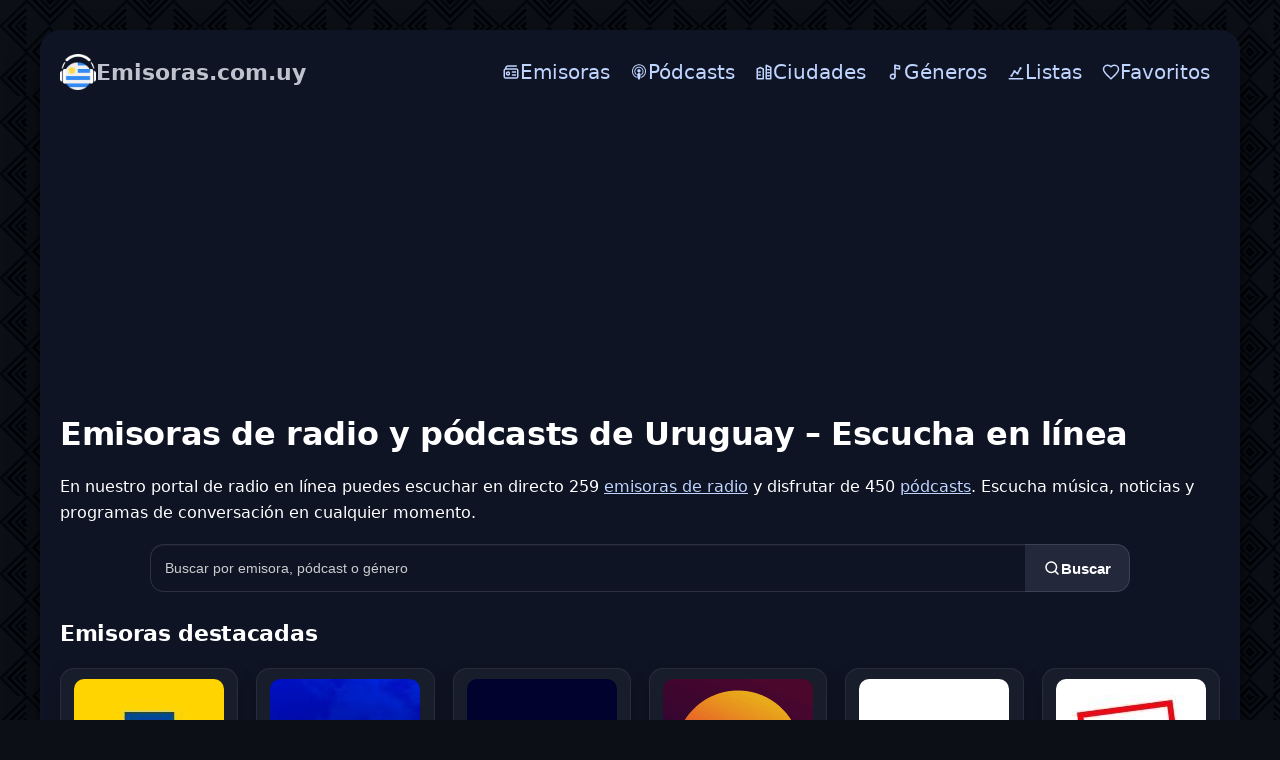

--- FILE ---
content_type: text/html; charset=utf-8
request_url: https://emisoras.com.uy/page/2/
body_size: 16789
content:
<!DOCTYPE html>
<html lang="es">
<head>
<meta charset="utf-8">
<meta name="viewport" content="width=device-width, initial-scale=1.0, minimum-scale=0.5, user-scalable=yes" />
<link rel="preconnect" href="https://pagead2.googlesyndication.com" crossorigin>
<link rel="dns-prefetch" href="https://pagead2.googlesyndication.com">
<title>Radios y Podcasts de Uruguay – Escucha en línea | Emisoras.com.uy</title>
<meta name="description" content="128 Montevideo radio3-montevideo.png 94971758 cyberpub53@gmail.com Español 81065">
<link rel="canonical" href="https://emisoras.com.uy/page/2/">
<meta property="twitter:card" content="summary">
<meta property="twitter:title" content="Radios y Podcasts de Uruguay – Escucha en línea | Emisoras.com.uy">
<meta property="twitter:description" content="128 Montevideo radio3-montevideo.png 94971758 cyberpub53@gmail.com Español 81065">
<meta property="og:type" content="music.radio_station">
<meta property="og:site_name" content="Emisoras.com.uy">
<meta property="og:title" content="Radios y Podcasts de Uruguay – Escucha en línea | Emisoras.com.uy">
<meta property="og:description" content="128 Montevideo radio3-montevideo.png 94971758 cyberpub53@gmail.com Español 81065">


<link rel="icon" href="/templates/uruguay/images/icon.png" type="image/png">
<link rel="stylesheet" href="/templates/uruguay/css/styles.css" />
<meta name="robots" content="noindex,follow">
</head>
<body>
	<div class="wrap">	
		<div class="wrap-main wrap-center">
<header class="header">
  <a href="/" class="logo" title="Emisoras.com.uy"><img class="logo-mark" src="/templates/uruguay/images/logo.png" width="36" height="36" alt="Emisoras.com.uy" decoding="async" fetchpriority="high"><span class="wordmark"><span class="brand">Emisoras.com.uy</span></span></a>
  <button class="hamburger" id="menu-toggle" aria-controls="top-menu" aria-expanded="false" aria-label="Menú" type="button"><span class="burger-bar"></span></button>
  <nav>
    <ul class="top-menu" id="top-menu">
      <li><a href="/radio/"><svg class="icon" viewBox="0 0 24 24" xmlns="http://www.w3.org/2000/svg" fill="none"><path d="M19 4H9C8.07 4 7.605 4 7.224 4.102 C6.188 4.38 5.38 5.188 5.102 6.224C5 6.605 5 7.089 5 8.019M5 8.019C5.314 8 5.702 8 6.2 8H17.8C18.92 8 19.48 8 19.908 8.218C20.284 8.41 20.59 8.716 20.782 9.092C21 9.52 21 10.08 21 11.2V16.8C21 17.92 21 18.48 20.782 18.908C20.59 19.284 20.284 19.59 19.908 19.782C19.48 20 18.92 20 17.8 20H6.2C5.08 20 4.52 20 4.092 19.782C3.716 19.59 3.41 19.284 3.218 18.908C3 18.48 3 17.92 3 16.8V11.2C3 10.08 3 9.52 3.218 9.092C3.41 8.716 3.716 8.41 4.092 8.218C4.33 8.097 4.608 8.043 5 8.019ZM14 12H18M14 16H18M10 14C10 15.105 9.105 16 8 16C6.895 16 6 15.105 6 14C6 12.895 6.895 12 8 12C9.105 12 10 12.895 10 14Z" stroke="currentColor" stroke-width="2" stroke-linecap="round" stroke-linejoin="round"/></svg><span>Emisoras</span></a></li>
      <li><a href="/podcasts/"><svg class="icon" viewBox="0 0 14 14" xmlns="http://www.w3.org/2000/svg" fill="none"><path d="m 6.965013,13 c 0,0 1.3165205,0 1.3165205,-3.8970612 0,-0.725511 -0.5900092,-1.31652 -1.3165205,-1.31652 -0.7265114,0 -1.3170206,0.591009 -1.3170206,1.31652 C 5.6479924,13 6.965013,13 6.965013,13 Z m 1.6150252,-1.328021 c 0.057501,-0.223503 0.1025016,-0.448007 0.1375021,-0.67551 l 0.026501,-0.180003 c 0.057501,-0.025 0.1150018,-0.049 0.1730027,-0.075 0.9140142,-0.414007 1.683527,-1.1215182 2.174035,-1.9965312 0.223503,-0.401507 0.388506,-0.835014 0.486507,-1.286021 0.113502,-0.504007 0.142502,-1.029516 0.083,-1.544024 -0.0525,-0.481507 -0.180503,-0.952015 -0.385007,-1.393521 -0.232502,-0.51951 -0.555507,-0.993017 -0.962014,-1.392023 C 9.8995588,2.7158388 9.4100512,2.3768338 8.8760428,2.1433298 8.3270342,1.8953268 7.7245248,1.7673248 7.1160153,1.7523238 c -0.6100095,-0.015 -1.219019,0.083 -1.7910279,0.301505 -0.5490086,0.209503 -1.0530165,0.518508 -1.4895233,0.917014 -0.4135065,0.376006 -0.767012,0.835013 -1.023016,1.339021 -0.2185034,0.429007 -0.3680057,0.888014 -0.451007,1.361522 -0.083001,0.489507 -0.083001,0.993015 -0.008,1.490023 0.067501,0.436007 0.1955031,0.865013 0.384006,1.27152 0.444007,0.940514 1.1965187,1.7220272 2.1290333,2.1970342 0.1130018,0.052 0.2255035,0.105002 0.3460054,0.157002 0.0075,0.0605 0.023,0.128002 0.03,0.196003 0.037501,0.219004 0.083001,0.444507 0.1355021,0.662511 C 5.174985,11.577478 4.9714818,11.501977 4.7759788,11.411475 3.699962,10.923468 2.7899478,10.080454 2.2254389,9.0344378 1.9694349,8.5609308 1.7889321,8.0569228 1.6764304,7.5294148 1.5479284,6.9504058 1.525428,6.3408958 1.6014292,5.7463868 c 0.075001,-0.556009 0.2330036,-1.105518 0.4665073,-1.610025 0.2780043,-0.59401 0.6695104,-1.143018 1.1355177,-1.602025 0.4580072,-0.458008 1.0300161,-0.842014 1.6550259,-1.105518 0.6515101,-0.273504 1.3515211,-0.420006 2.0555321,-0.428506 0.706011,-0.0075 1.412022,0.120001 2.0695323,0.379005 0.6330099,0.249004 1.2170195,0.61901 1.7150265,1.083017 0.482508,0.447507 0.880014,0.981016 1.173019,1.569525 0.248004,0.496508 0.421006,1.038016 0.504008,1.587525 0.09,0.572009 0.09,1.158518 -0.008,1.723027 -0.083,0.526508 -0.256004,1.045516 -0.489508,1.526523 -0.526508,1.061017 -1.399522,1.9340312 -2.4600387,2.4610392 -0.2635041,0.128002 -0.5420085,0.240504 -0.8275129,0.330505 l -0.0105,0.0115 z m 0.2600041,-2.1475332 0.005,-0.235004 c 0,-0.158002 0,-0.316005 -0.023,-0.471507 -0.0075,-0.0605 -0.0225,-0.113002 -0.037501,-0.173003 0.2785043,-0.225504 0.511508,-0.511508 0.6845107,-0.835013 0.128002,-0.240504 0.2255035,-0.504008 0.2785043,-0.775512 0.060501,-0.301005 0.075001,-0.61651 0.030501,-0.932515 C 9.7410563,5.8233878 9.6645551,5.5528838 9.5525534,5.2968798 9.4100512,4.9888748 9.2140481,4.7028698 8.9735443,4.4618668 8.7250405,4.2213628 8.4465361,4.0258598 8.1305312,3.8823578 7.7845258,3.7323548 7.4080199,3.6423538 7.032014,3.6343538 c -0.3760059,-0.0075 -0.7600119,0.0605 -1.1135174,0.196003 -0.3160049,0.128002 -0.6095095,0.308505 -0.8650135,0.541508 -0.256504,0.233004 -0.4670073,0.504008 -0.6175096,0.812013 -0.128502,0.248004 -0.2180034,0.512008 -0.2710043,0.790012 -0.052501,0.286005 -0.059501,0.579509 -0.0225,0.865014 0.037501,0.278504 0.1130017,0.549508 0.2255035,0.804512 0.1730027,0.384006 0.4285067,0.722512 0.7450116,1.001016 l -0.045501,0.203003 c -0.03,0.158003 -0.0225,0.308505 -0.0225,0.473508 l 0,0.211003 C 4.5179747,9.2089408 4.0814679,8.7419328 3.7884634,8.2004248 3.6149606,7.8919198 3.4949588,7.5609148 3.4269577,7.2144098 3.3439564,6.8304038 3.3294562,6.4323968 3.381957,6.0408908 c 0.045001,-0.353505 0.1430022,-0.699511 0.2860045,-1.016016 0.1730027,-0.390506 0.4285067,-0.752011 0.7295114,-1.060516 0.3085048,-0.308505 0.6695104,-0.556509 1.0605165,-0.729512 0.4365068,-0.195503 0.9100142,-0.301004 1.3845217,-0.316004 0.4820075,-0.008 0.963515,0.075 1.4065219,0.248503 0.4065064,0.157503 0.7755121,0.390507 1.0985172,0.684011 0.3155049,0.293505 0.5870091,0.63901 0.7820118,1.023516 0.158003,0.316005 0.278505,0.65451 0.339006,1.000516 0.0605,0.361505 0.075,0.729511 0.0225,1.091017 -0.045,0.353505 -0.142502,0.699511 -0.294005,1.023016 -0.2930041,0.65501 -0.797012,1.219019 -1.4140216,1.588025 l 0.057001,-0.053 z M 6.965013,4.7368708 c 0.7325114,0 1.3270207,0.594009 1.3270207,1.328021 0,0.736511 -0.5945093,1.33102 -1.3270207,1.33102 -0.7335115,0 -1.3275208,-0.594509 -1.3275208,-1.32402 0,-0.729512 0.5940093,-1.324521 1.3275208,-1.324521 l 0,-0.0105 z" fill="currentColor"/></svg><span>Pódcasts</span></a></li>
      <li><a href="/ciudades.html"><svg class="icon" viewBox="0 0 24 24" aria-hidden="true"><path d="M3 21V8l4-2 4 2v13H3z" fill="none" stroke="currentColor" stroke-width="2" stroke-linejoin="round"/><path d="M15 21V3l6 3v15h-6z" fill="none" stroke="currentColor" stroke-width="2" stroke-linejoin="round"/><path d="M5 12h2M5 16h2M17 9h2M17 13h2M17 17h2" fill="none" stroke="currentColor" stroke-width="2" stroke-linecap="round"/></svg><span>Ciudades</span></a></li>
      <li><a href="/tags/"><svg class="icon" viewBox="0 0 24 24" fill="none"><circle cx="9" cy="18" r="3" stroke="currentColor" stroke-width="2" stroke-linecap="round" stroke-linejoin="round"/><path d="M12 18V3" stroke="currentColor" stroke-width="2" stroke-linecap="round" stroke-linejoin="round"/><path d="M12 3L18 4V8L12 7V3Z" stroke="currentColor" stroke-width="2" stroke-linecap="round" stroke-linejoin="round"/></svg><span>Géneros</span></a></li>
      <li><a href="/charts.html"><svg class="icon" viewBox="0 0 24 24" aria-hidden="true"><path d="M3 21h18" fill="none" stroke="currentColor" stroke-width="2" stroke-linecap="round"/><path d="M6 17l4-6 4 3 4-7" fill="none" stroke="currentColor" stroke-width="2" stroke-linecap="round" stroke-linejoin="round"/><circle cx="6" cy="17" r="1.5" fill="currentColor"/><circle cx="10" cy="11" r="1.5" fill="currentColor"/><circle cx="14" cy="14" r="1.5" fill="currentColor"/><circle cx="18" cy="7" r="1.5" fill="currentColor"/></svg><span>Listas</span></a></li>
      <li><a href="/favorites/"><svg class="icon" viewBox="0 0 24 24" xmlns="http://www.w3.org/2000/svg" fill="none"><path d="M12,21 L10.55,19.705 C5.4,15.124 2,12.103 2,8.395 C2,5.374 4.42,3 7.5,3 C9.24,3 10.91,3.795 12,5.05 C13.09,3.795 14.76,3 16.5,3 C19.58,3 22,5.374 22,8.395 C22,12.103 18.6,15.124 13.45,19.715 L12,21 Z" stroke="currentColor" stroke-width="2" stroke-linecap="round" stroke-linejoin="round"/></svg><span>Favoritos</span></a></li>
    </ul>
  </nav>
</header>
<div class="mobs">	
<ins class="adsbygoogle"
     style="display:block"
     data-ad-client="ca-pub-7162162110778663"
     data-ad-slot="3426806054"
      data-ad-format="auto"
     data-full-width-responsive="false"></ins>
<script >
     (adsbygoogle = window.adsbygoogle || []).push({});
</script>
</div>
<main class="cols">
  
  
  
  
  <h1>Emisoras de radio y pódcasts de Uruguay – Escucha en línea</h1>
  <div class="full-text">   <p>En nuestro portal de radio en línea puedes escuchar en directo 259 <a href="/radio/">emisoras de radio</a> y disfrutar de 450 <a href="/podcasts/">pódcasts</a>. Escucha música, noticias y programas de conversación en cualquier momento.</p></div>
  <form id="quicksearch" method="post" role="search">
    <input type="hidden" name="do" value="search"><input type="hidden" name="subaction" value="search">
    <input id="story" name="story" placeholder="Buscar por emisora, pódcast o género" type="search" autocomplete="off" enterkeyhint="search">
    <button type="submit" class="search-btn" aria-label="Buscar">
      <svg aria-hidden="true" xmlns="http://www.w3.org/2000/svg" width="18" height="18" viewBox="0 0 24 24"><circle cx="11" cy="11" r="7" fill="none" stroke="currentColor" stroke-width="2"/><path d="M20 20L16.5 16.5" stroke="currentColor" stroke-width="2" stroke-linecap="round"/></svg><span>Buscar</span>
    </button>
  </form>
  <h2>Emisoras destacadas</h2>
  <ul class="stations__list"><li class="station">
  <a class="station__link" href="https://emisoras.com.uy/223-oceano-fm.html" title="Océano FM">
    <img
      src="/uploads/img/oceano-fm-montevideo.jpg"
      alt="Océano FM"
      width="150" height="150"
      loading="lazy" decoding="async">
    <span class="station__title">Océano FM</span>
  </a>
</li><li class="station">
  <a class="station__link" href="https://emisoras.com.uy/276-azul-fm.html" title="Azul FM">
    <img
      src="/uploads/img/azul-fm-montevideo.jpg"
      alt="Azul FM"
      width="150" height="150"
      loading="lazy" decoding="async">
    <span class="station__title">Azul FM</span>
  </a>
</li><li class="station">
  <a class="station__link" href="https://emisoras.com.uy/336-radio-el-espectador.html" title="Radio El Espectador">
    <img
      src="/uploads/img/radio-el-espectador-montevideo.png"
      alt="Radio El Espectador"
      width="150" height="150"
      loading="lazy" decoding="async">
    <span class="station__title">Radio El Espectador</span>
  </a>
</li><li class="station">
  <a class="station__link" href="https://emisoras.com.uy/314-fm-del-sol.html" title="FM Del Sol">
    <img
      src="/uploads/img/fm-del-sol-montevideo.png"
      alt="FM Del Sol"
      width="150" height="150"
      loading="lazy" decoding="async">
    <span class="station__title">FM Del Sol</span>
  </a>
</li><li class="station">
  <a class="station__link" href="https://emisoras.com.uy/224-970-universal.html" title="970 Universal">
    <img
      src="/uploads/img/970-universal-montevideo.png"
      alt="970 Universal"
      width="150" height="150"
      loading="lazy" decoding="async">
    <span class="station__title">970 Universal</span>
  </a>
</li><li class="station">
  <a class="station__link" href="https://emisoras.com.uy/250-m24.html" title="M24">
    <img
      src="/uploads/img/m24-montevideo.jpg"
      alt="M24"
      width="150" height="150"
      loading="lazy" decoding="async">
    <span class="station__title">M24</span>
  </a>
</li><li class="station">
  <a class="station__link" href="https://emisoras.com.uy/305-fm-gente.html" title="FM Gente">
    <img
      src="/uploads/img/fm-gente-maldonado.png"
      alt="FM Gente"
      width="150" height="150"
      loading="lazy" decoding="async">
    <span class="station__title">FM Gente</span>
  </a>
</li><li class="station">
  <a class="station__link" href="https://emisoras.com.uy/338-radio-monte-carlo.html" title="Radio Monte Carlo">
    <img
      src="/uploads/img/radio-monte-carlo-montevideo.jpg"
      alt="Radio Monte Carlo"
      width="150" height="150"
      loading="lazy" decoding="async">
    <span class="station__title">Radio Monte Carlo</span>
  </a>
</li><li class="station">
  <a class="station__link" href="https://emisoras.com.uy/246-radio-rural.html" title="Radio Rural">
    <img
      src="/uploads/img/radio-rural-montevideo.png"
      alt="Radio Rural"
      width="150" height="150"
      loading="lazy" decoding="async">
    <span class="station__title">Radio Rural</span>
  </a>
</li><li class="station">
  <a class="station__link" href="https://emisoras.com.uy/349-radiomundo-en-perspectiva.html" title="Radiomundo - En Perspectiva">
    <img
      src="/uploads/img/radiomundo.jpeg"
      alt="Radiomundo - En Perspectiva"
      width="150" height="150"
      loading="lazy" decoding="async">
    <span class="station__title">Radiomundo - En Perspectiva</span>
  </a>
</li><li class="station">
  <a class="station__link" href="https://emisoras.com.uy/215-radio-disney.html" title="Radio Disney">
    <img
      src="/uploads/img/radio-disney-2.jpg"
      alt="Radio Disney"
      width="150" height="150"
      loading="lazy" decoding="async">
    <span class="station__title">Radio Disney</span>
  </a>
</li><li class="station">
  <a class="station__link" href="https://emisoras.com.uy/348-radio-nacional.html" title="Radio Nacional">
    <img
      src="/uploads/img/radio-nacional.png"
      alt="Radio Nacional"
      width="150" height="150"
      loading="lazy" decoding="async">
    <span class="station__title">Radio Nacional</span>
  </a>
</li><li class="station">
  <a class="station__link" href="https://emisoras.com.uy/329-radio-uruguay.html" title="Radio Uruguay">
    <img
      src="/uploads/img/radio-uruguay-montevideo.jpg"
      alt="Radio Uruguay"
      width="150" height="150"
      loading="lazy" decoding="async">
    <span class="station__title">Radio Uruguay</span>
  </a>
</li><li class="station">
  <a class="station__link" href="https://emisoras.com.uy/332-radio-sarandi.html" title="Radio Sarandí">
    <img
      src="/uploads/img/radio-sarandi-montevideo.jpg"
      alt="Radio Sarandí"
      width="150" height="150"
      loading="lazy" decoding="async">
    <span class="station__title">Radio Sarandí</span>
  </a>
</li><li class="station">
  <a class="station__link" href="https://emisoras.com.uy/219-del-plata.html" title="Del Plata FM">
    <img
      src="/uploads/img/del-plata-montevideo.png"
      alt="Del Plata FM"
      width="150" height="150"
      loading="lazy" decoding="async">
    <span class="station__title">Del Plata FM</span>
  </a>
</li><li class="station">
  <a class="station__link" href="https://emisoras.com.uy/9-sport-890.html" title="Sport 890">
    <img
      src="/uploads/img/sport-890-montevideo.jpg"
      alt="Sport 890"
      width="150" height="150"
      loading="lazy" decoding="async">
    <span class="station__title">Sport 890</span>
  </a>
</li><li class="station">
  <a class="station__link" href="https://emisoras.com.uy/222-radio-carve.html" title="Radio Carve">
    <img
      src="/uploads/img/radio-carve-montevideo.png"
      alt="Radio Carve"
      width="150" height="150"
      loading="lazy" decoding="async">
    <span class="station__title">Radio Carve</span>
  </a>
</li><li class="station">
  <a class="station__link" href="https://emisoras.com.uy/244-radiocero.html" title="Radiocero">
    <img
      src="/uploads/img/radiocero-montevideo.jpg"
      alt="Radiocero"
      width="150" height="150"
      loading="lazy" decoding="async">
    <span class="station__title">Radiocero</span>
  </a>
</li></ul>
  <h2>Emisoras de radio más escuchadas</h2>
  <ul class="stations__list"><li class="station">
  <a class="station__link" href="https://emisoras.com.uy/11-metropolis-fm.html" title="Metrópolis FM">
    <img
      src="/uploads/img/metropolis-fm-montevideo.png"
      alt="Metrópolis FM"
      width="150" height="150"
      loading="lazy" decoding="async">
    <span class="station__title">Metrópolis FM</span>
  </a>
</li><li class="station">
  <a class="station__link" href="https://emisoras.com.uy/383-radio-lavalleja.html" title="Radio Lavalleja">
    <img
      src="/uploads/img/radio-lavalleja.png"
      alt="Radio Lavalleja"
      width="150" height="150"
      loading="lazy" decoding="async">
    <span class="station__title">Radio Lavalleja</span>
  </a>
</li><li class="station">
  <a class="station__link" href="https://emisoras.com.uy/440-fm-musica.html" title="FM Música">
    <img
      src="/uploads/img/fm-musica.jpg"
      alt="FM Música"
      width="150" height="150"
      loading="lazy" decoding="async">
    <span class="station__title">FM Música</span>
  </a>
</li><li class="station">
  <a class="station__link" href="https://emisoras.com.uy/391-radio-concierto.html" title="Radio Concierto">
    <img
      src="/uploads/img/radio-concierto.png"
      alt="Radio Concierto"
      width="150" height="150"
      loading="lazy" decoding="async">
    <span class="station__title">Radio Concierto</span>
  </a>
</li><li class="station">
  <a class="station__link" href="https://emisoras.com.uy/359-fm-universo.html" title="FM Universo">
    <img
      src="/uploads/img/fm-universo.png"
      alt="FM Universo"
      width="150" height="150"
      loading="lazy" decoding="async">
    <span class="station__title">FM Universo</span>
  </a>
</li><li class="station">
  <a class="station__link" href="https://emisoras.com.uy/441-armonia-fm.html" title="Armonía FM">
    <img
      src="/uploads/img/armonia-fm.png"
      alt="Armonía FM"
      width="150" height="150"
      loading="lazy" decoding="async">
    <span class="station__title">Armonía FM</span>
  </a>
</li><li class="station">
  <a class="station__link" href="https://emisoras.com.uy/504-cronicas-fm.html" title="Crónicas FM">
    <img
      src="/uploads/img/cronicas-fm.jpg"
      alt="Crónicas FM"
      width="150" height="150"
      loading="lazy" decoding="async">
    <span class="station__title">Crónicas FM</span>
  </a>
</li><li class="station">
  <a class="station__link" href="https://emisoras.com.uy/448-fm-conquistador.html" title="FM Conquistador">
    <img
      src="/uploads/img/fm-conquistador.jpg"
      alt="FM Conquistador"
      width="150" height="150"
      loading="lazy" decoding="async">
    <span class="station__title">FM Conquistador</span>
  </a>
</li><li class="station">
  <a class="station__link" href="https://emisoras.com.uy/449-la-otra-fm.html" title="La Otra FM">
    <img
      src="/uploads/img/la-otra-fm.png"
      alt="La Otra FM"
      width="150" height="150"
      loading="lazy" decoding="async">
    <span class="station__title">La Otra FM</span>
  </a>
</li><li class="station">
  <a class="station__link" href="https://emisoras.com.uy/212-fm-hit-903.html" title="FM HIT 90.3">
    <img
      src="/uploads/img/fm-hit-montevideo.jpg"
      alt="FM HIT 90.3"
      width="150" height="150"
      loading="lazy" decoding="async">
    <span class="station__title">FM HIT 90.3</span>
  </a>
</li><li class="station">
  <a class="station__link" href="https://emisoras.com.uy/259-inolvidable-fm.html" title="Inolvidable FM">
    <img
      src="/uploads/img/inolvidable-fm-las-piedras.jpg"
      alt="Inolvidable FM"
      width="150" height="150"
      loading="lazy" decoding="async">
    <span class="station__title">Inolvidable FM</span>
  </a>
</li><li class="station">
  <a class="station__link" href="https://emisoras.com.uy/378-planetacien.html" title="100.5 FM">
    <img
      src="/uploads/img/planetacien.png"
      alt="100.5 FM"
      width="150" height="150"
      loading="lazy" decoding="async">
    <span class="station__title">100.5 FM</span>
  </a>
</li><li class="station">
  <a class="station__link" href="https://emisoras.com.uy/364-ritmo-fm.html" title="Ritmo FM">
    <img
      src="/uploads/img/ritmo-fm.png"
      alt="Ritmo FM"
      width="150" height="150"
      loading="lazy" decoding="async">
    <span class="station__title">Ritmo FM</span>
  </a>
</li><li class="station">
  <a class="station__link" href="https://emisoras.com.uy/381-fm-libertador.html" title="FM Libertador">
    <img
      src="/uploads/img/fm-libertador.png"
      alt="FM Libertador"
      width="150" height="150"
      loading="lazy" decoding="async">
    <span class="station__title">FM Libertador</span>
  </a>
</li><li class="station">
  <a class="station__link" href="https://emisoras.com.uy/406-radio-internacional.html" title="Radio Internacional">
    <img
      src="/uploads/img/radio-internacional.jpg"
      alt="Radio Internacional"
      width="150" height="150"
      loading="lazy" decoding="async">
    <span class="station__title">Radio Internacional</span>
  </a>
</li><li class="station">
  <a class="station__link" href="https://emisoras.com.uy/505-la-tridimania-internacional-radio.html" title="La Tridimania Internacional Radio">
    <img
      src="/uploads/img/la-tridimania-internacional-radio.png"
      alt="La Tridimania Internacional Radio"
      width="150" height="150"
      loading="lazy" decoding="async">
    <span class="station__title">La Tridimania Internacional Radio</span>
  </a>
</li><li class="station">
  <a class="station__link" href="https://emisoras.com.uy/273-radio-young.html" title="Radio Young">
    <img
      src="/uploads/img/radio-young-young.png"
      alt="Radio Young"
      width="150" height="150"
      loading="lazy" decoding="async">
    <span class="station__title">Radio Young</span>
  </a>
</li><li class="station">
  <a class="station__link" href="https://emisoras.com.uy/289-radio-durazno.html" title="Radio Durazno">
    <img
      src="/uploads/img/radio-durazno-durazno.png"
      alt="Radio Durazno"
      width="150" height="150"
      loading="lazy" decoding="async">
    <span class="station__title">Radio Durazno</span>
  </a>
</li><li class="station">
  <a class="station__link" href="https://emisoras.com.uy/493-alegria-fm.html" title="Alegría FM">
    <img
      src="/uploads/img/alegria-fm.jpg"
      alt="Alegría FM"
      width="150" height="150"
      loading="lazy" decoding="async">
    <span class="station__title">Alegría FM</span>
  </a>
</li><li class="station">
  <a class="station__link" href="https://emisoras.com.uy/500-retro-music-uruguay.html" title="Retro Music Uruguay">
    <img
      src="/uploads/img/retro-music-uruguay.jpg"
      alt="Retro Music Uruguay"
      width="150" height="150"
      loading="lazy" decoding="async">
    <span class="station__title">Retro Music Uruguay</span>
  </a>
</li><li class="station">
  <a class="station__link" href="https://emisoras.com.uy/225-radio-aspen.html" title="Radio Aspen">
    <img
      src="/uploads/img/radio-aspen-punta-del-este.png"
      alt="Radio Aspen"
      width="150" height="150"
      loading="lazy" decoding="async">
    <span class="station__title">Radio Aspen</span>
  </a>
</li><li class="station">
  <a class="station__link" href="https://emisoras.com.uy/281-radio-universo.html" title="Radio Universo">
    <img
      src="/uploads/img/radio-universo-castillos.jpg"
      alt="Radio Universo"
      width="150" height="150"
      loading="lazy" decoding="async">
    <span class="station__title">Radio Universo</span>
  </a>
</li><li class="station">
  <a class="station__link" href="https://emisoras.com.uy/412-radio-fortaleza.html" title="Radio Fortaleza">
    <img
      src="/uploads/img/radio-fortaleza.jpg"
      alt="Radio Fortaleza"
      width="150" height="150"
      loading="lazy" decoding="async">
    <span class="station__title">Radio Fortaleza</span>
  </a>
</li><li class="station">
  <a class="station__link" href="https://emisoras.com.uy/439-radio-ibirapita.html" title="Radio Ibirapitá">
    <img
      src="/uploads/img/radio-ibirapita.png"
      alt="Radio Ibirapitá"
      width="150" height="150"
      loading="lazy" decoding="async">
    <span class="station__title">Radio Ibirapitá</span>
  </a>
</li></ul>
  <h2>Añadidas recientemente</h2>
  <ul class="stations__list"><li class="station">
  <a class="station__link" href="https://emisoras.com.uy/963-avenida-ciudadana.html" title="Avenida Ciudadana">
    <img
      src="/uploads/img/avenida-ciudadana.jpg"
      alt="Avenida Ciudadana"
      width="150" height="150"
      loading="lazy" decoding="async">
    <span class="station__title">Avenida Ciudadana</span>
  </a>
</li><li class="station">
  <a class="station__link" href="https://emisoras.com.uy/962-ruta-fm-935.html" title="Ruta FM 93.5">
    <img
      src="/uploads/img/ruta-fm-935.jpg"
      alt="Ruta FM 93.5"
      width="150" height="150"
      loading="lazy" decoding="async">
    <span class="station__title">Ruta FM 93.5</span>
  </a>
</li><li class="station">
  <a class="station__link" href="https://emisoras.com.uy/961-radio-sanducito.html" title="Radio Sanducito">
    <img
      src="/uploads/img/radio-sanducito.jpg"
      alt="Radio Sanducito"
      width="150" height="150"
      loading="lazy" decoding="async">
    <span class="station__title">Radio Sanducito</span>
  </a>
</li><li class="station">
  <a class="station__link" href="https://emisoras.com.uy/510-peoplebla-radio.html" title="Peoplebla Radio">
    <img
      src="/uploads/img/peoplebla-radio.jpg"
      alt="Peoplebla Radio"
      width="150" height="150"
      loading="lazy" decoding="async">
    <span class="station__title">Peoplebla Radio</span>
  </a>
</li><li class="station">
  <a class="station__link" href="https://emisoras.com.uy/508-al-rojo-vivo.html" title="Al Rojo Vivo">
    <img
      src="/uploads/img/al-rojo-vivo.jpg"
      alt="Al Rojo Vivo"
      width="150" height="150"
      loading="lazy" decoding="async">
    <span class="station__title">Al Rojo Vivo</span>
  </a>
</li><li class="station">
  <a class="station__link" href="https://emisoras.com.uy/507-radio-rio-branco.html" title="Radio Rio Branco">
    <img
      src="/uploads/img/radio-rio-branco.jpg"
      alt="Radio Rio Branco"
      width="150" height="150"
      loading="lazy" decoding="async">
    <span class="station__title">Radio Rio Branco</span>
  </a>
</li></ul>
  <h2>Ciudades</h2><ul class="main-list"><li><a href="/radio/uy-mo/montevideo/">Montevideo</a></li><li><a href="/radio/uy-sa/salto/">Salto</a></li><li><a href="/radio/uy-pa/paysandu/">Paysandú</a></li><li><a href="/radio/uy-co/colonia-del-sacramento/">Colonia del Sacramento</a></li><li><a href="/radio/uy-ar/artigas/">Artigas</a></li><li><a href="/radio/uy-ma/punta-del-este/">Punta del Este</a></li><li><a href="/radio/uy-rn/fray-bentos/">Fray Bentos</a></li><li><a href="/radio/uy-rv/rivera/">Rivera</a></li><li><a href="/radio/uy-ta/tacuarembo/">Tacuarembó</a></li><li><a href="/radio/uy-tt/treinta-y-tres/">Treinta y Tres</a></li><li><a href="/radio/uy-la/minas/">Minas</a></li><li><a href="/radio/uy-ro/rocha/">Rocha</a></li><li><a href="/radio/uy-so/mercedes/">Mercedes</a></li><li><a href="/radio/uy-cl/melo/">Melo</a></li><li><a href="/radio/uy-du/durazno/">Durazno</a></li><li><a href="/radio/uy-fs/trinidad/">Trinidad</a></li><li><a href="/radio/uy-fd/florida/">Florida</a></li><li><a href="/radio/uy-ma/maldonado/">Maldonado</a></li><li><a href="/radio/uy-sj/san-jose-de-mayo/">San José de Mayo</a></li><li><a href="/radio/uy-ca/canelones/">Canelones</a></li><li><a href="/radio/uy-ar/bella-union/">Bella Unión</a></li><li><a href="/radio/uy-ro/la-paloma/">La Paloma</a></li><li><a href="/radio/uy-ta/paso-de-los-toros/">Paso de los Toros</a></li><li><a href="/radio/uy-ca/las-piedras/">Las Piedras</a></li><li><a href="/radio/uy-ca/pando/">Pando</a></li><li><a href="/radio/uy-ca/tala/">Tala</a></li><li><a href="/radio/uy-co/carmelo/">Carmelo</a></li><li><a href="/radio/uy-co/nueva-helvecia/">Nueva Helvecia</a></li><li><a href="/radio/uy-du/sarandi-del-yi/">Sarandí Del Yi</a></li><li><a href="/radio/uy-la/jose-pedro-varela/">José Pedro Varela</a></li><li><a href="/radio/uy-pa/guichon/">Guichón</a></li><li><a href="/radio/uy-rn/young/">Young</a></li><li><a href="/radio/uy-rv/vichadero/">Vichadero</a></li><li><a href="/radio/uy-ro/castillos/">Castillos</a></li><li><a href="/radio/uy-ro/lascano/">Lascano</a></li><li><a href="/radio/uy-so/dolores/">Dolores</a></li><li><a href="/radio/uy-ar/tomas-gomensoro/">Tomás Gomensoro</a></li><li><a href="/radio/uy-ca/marindia/">Marindia</a></li><li><a href="/radio/uy-ca/santa-lucia/">Santa Lucía</a></li><li><a href="/radio/uy-ca/atlantida/">Atlántida</a></li><li><a href="/radio/uy-ca/montes/">Montes</a></li><li><a href="/radio/uy-cl/rio-branco/">Río Branco</a></li><li><a href="/radio/uy-cl/acegua/">Aceguá</a></li><li><a href="/radio/uy-co/rosario/">Rosario</a></li><li><a href="/radio/uy-fd/casupa/">Casupá</a></li><li><a href="/radio/uy-fd/sarandi-grande/">Sarandí Grande</a></li><li><a href="/radio/uy-fd/cerro-chato/">Cerro Chato</a></li><li><a href="/radio/uy-la/jose-batlle-y-ordonez/">José Batlle y Ordóñez</a></li></ul><h2>Departamentos</h2><ul class="main-list"><li><a href="/radio/uy-mo/">Departamento de Montevideo</a></li><li><a href="/radio/uy-sa/">Departamento de Salto</a></li><li><a href="/radio/uy-ro/">Departamento de Rocha</a></li><li><a href="/radio/uy-co/">Colonia</a></li><li><a href="/radio/uy-ca/">Departamento de Canelones</a></li><li><a href="/radio/uy-pa/">Departamento de Paysandú</a></li><li><a href="/radio/uy-ma/">Departamento de Maldonado</a></li><li><a href="/radio/uy-ta/">Departamento de Tacuarembó</a></li><li><a href="/radio/uy-rv/">Departamento de Rivera</a></li><li><a href="/radio/uy-ar/">Departamento de Artigas</a></li><li><a href="/radio/uy-rn/">Río Negro</a></li><li><a href="/radio/uy-la/">Lavalleja</a></li><li><a href="/radio/uy-tt/">Departamento de Treinta y Tres</a></li><li><a href="/radio/uy-so/">Soriano</a></li><li><a href="/radio/uy-fd/">Departamento de Florida</a></li><li><a href="/radio/uy-sj/">San José</a></li><li><a href="/radio/uy-du/">Departamento de Durazno</a></li><li><a href="/radio/uy-cl/">Cerro Largo</a></li><li><a href="/radio/uy-fs/">Flores</a></li></ul><h2>Géneros</h2><ul class="main-list"><li><a href="/tags/pop/">Pop</a></li><li><a href="/tags/talk/">Talk</a></li><li><a href="/tags/latin/">Latin</a></li><li><a href="/tags/news/">News</a></li><li><a href="/tags/folk/">Folk</a></li><li><a href="/tags/rock/">Rock</a></li><li><a href="/tags/oldies/">Oldies</a></li><li><a href="/tags/dance/">Dance</a></li><li><a href="/tags/90s/">90s</a></li><li><a href="/tags/80s/">80s</a></li><li><a href="/tags/christian/">Christian</a></li><li><a href="/tags/classic/">Classic</a></li><li><a href="/tags/retro/">Retro</a></li><li><a href="/tags/reggaeton/">Reggaeton</a></li><li><a href="/tags/sports/">Sports</a></li><li><a href="/tags/electronic/">Electronic</a></li><li><a href="/tags/cumbia/">Cumbia</a></li><li><a href="/tags/jazz/">Jazz</a></li><li><a href="/tags/salsa/">Salsa</a></li><li><a href="/tags/hip-hop/">Hip-hop</a></li><li><a href="/tags/hits/">Hits</a></li><li><a href="/tags/metal/">Metal</a></li><li><a href="/tags/blues/">Blues</a></li><li><a href="/tags/alternative/">Alternative</a></li></ul>
  <h2>Pódcasts populares</h2>
  <ul class="stations__list"><li class="station">
  <a class="station__link" href="https://emisoras.com.uy/570-bibliotequeando.html" title="Bibliotequeando">
    <img
      src="/uploads/img/1617635566-bibliotequeando.png"
      alt="Bibliotequeando"
      width="150" height="150"
      loading="lazy" decoding="async">
    <span class="station__title">Bibliotequeando</span>
  </a>
</li><li class="station">
  <a class="station__link" href="https://emisoras.com.uy/516-historia-en-podcast.html" title="Historia en Podcast">
    <img
      src="/uploads/img/1503363327-historia-en-podcast.png"
      alt="Historia en Podcast"
      width="150" height="150"
      loading="lazy" decoding="async">
    <span class="station__title">Historia en Podcast</span>
  </a>
</li><li class="station">
  <a class="station__link" href="https://emisoras.com.uy/575-desempolvando-libros.html" title="Desempolvando Libros 📚">
    <img
      src="/uploads/img/1534517586-desempolvando-libros.png"
      alt="Desempolvando Libros 📚"
      width="150" height="150"
      loading="lazy" decoding="async">
    <span class="station__title">Desempolvando Libros 📚</span>
  </a>
</li><li class="station">
  <a class="station__link" href="https://emisoras.com.uy/948-el-observador.html" title="El Observador">
    <img
      src="/uploads/img/1491942565-el-observador.png"
      alt="El Observador"
      width="150" height="150"
      loading="lazy" decoding="async">
    <span class="station__title">El Observador</span>
  </a>
</li><li class="station">
  <a class="station__link" href="https://emisoras.com.uy/949-el-observador-de-la-actualidad.html" title="El observador de la actualidad">
    <img
      src="/uploads/img/1510517631-el-observador-de-la-actualidad.png"
      alt="El observador de la actualidad"
      width="150" height="150"
      loading="lazy" decoding="async">
    <span class="station__title">El observador de la actualidad</span>
  </a>
</li><li class="station">
  <a class="station__link" href="https://emisoras.com.uy/511-en-perspectiva.html" title="En Perspectiva">
    <img
      src="/uploads/img/987536687-en-perspectiva.png"
      alt="En Perspectiva"
      width="150" height="150"
      loading="lazy" decoding="async">
    <span class="station__title">En Perspectiva</span>
  </a>
</li><li class="station">
  <a class="station__link" href="https://emisoras.com.uy/548-the-rise-and-fall-of-diddy.html" title="The Rise and Fall of Diddy">
    <img
      src="/uploads/img/1780643357-the-rise-and-fall-of-diddy.png"
      alt="The Rise and Fall of Diddy"
      width="150" height="150"
      loading="lazy" decoding="async">
    <span class="station__title">The Rise and Fall of Diddy</span>
  </a>
</li><li class="station">
  <a class="station__link" href="https://emisoras.com.uy/588-grupo-de-autoayuda-de-dibujo.html" title="Grupo de Autoayuda de Dibujo">
    <img
      src="/uploads/img/1479151511-grupo-de-autoayuda-de-dibujo.png"
      alt="Grupo de Autoayuda de Dibujo"
      width="150" height="150"
      loading="lazy" decoding="async">
    <span class="station__title">Grupo de Autoayuda de Dibujo</span>
  </a>
</li><li class="station">
  <a class="station__link" href="https://emisoras.com.uy/596-tipo-de-jacinta-de-orom.html" title="TIPO de Jacinta de Oromí">
    <img
      src="/uploads/img/1595311438-tipo-de-jacinta-de-orom.png"
      alt="TIPO de Jacinta de Oromí"
      width="150" height="150"
      loading="lazy" decoding="async">
    <span class="station__title">TIPO de Jacinta de Oromí</span>
  </a>
</li><li class="station">
  <a class="station__link" href="https://emisoras.com.uy/580-audiolibros-pigeon.html" title="Audiolibros Pigeon">
    <img
      src="/uploads/img/1805203171-audiolibros-pigeon.png"
      alt="Audiolibros Pigeon"
      width="150" height="150"
      loading="lazy" decoding="async">
    <span class="station__title">Audiolibros Pigeon</span>
  </a>
</li><li class="station">
  <a class="station__link" href="https://emisoras.com.uy/524-cuida-tu-mente.html" title="Cuida Tu Mente">
    <img
      src="/uploads/img/1543723532-cuida-tu-mente.png"
      alt="Cuida Tu Mente"
      width="150" height="150"
      loading="lazy" decoding="async">
    <span class="station__title">Cuida Tu Mente</span>
  </a>
</li><li class="station">
  <a class="station__link" href="https://emisoras.com.uy/960-telemundo-entretenimiento.html" title="Telemundo Entretenimiento">
    <img
      src="/uploads/img/1412295956-telemundo-entretenimiento.png"
      alt="Telemundo Entretenimiento"
      width="150" height="150"
      loading="lazy" decoding="async">
    <span class="station__title">Telemundo Entretenimiento</span>
  </a>
</li><li class="station">
  <a class="station__link" href="https://emisoras.com.uy/572-every-outfit.html" title="Every Outfit">
    <img
      src="/uploads/img/1555344764-every-outfit.png"
      alt="Every Outfit"
      width="150" height="150"
      loading="lazy" decoding="async">
    <span class="station__title">Every Outfit</span>
  </a>
</li><li class="station">
  <a class="station__link" href="https://emisoras.com.uy/540-julie-s-gone.html" title="Julie&#039;s Gone">
    <img
      src="/uploads/img/1821838422-julie-s-gone.png"
      alt="Julie&#039;s Gone"
      width="150" height="150"
      loading="lazy" decoding="async">
    <span class="station__title">Julie&#039;s Gone</span>
  </a>
</li><li class="station">
  <a class="station__link" href="https://emisoras.com.uy/564-live-from-city-lights.html" title="LIVE! From City Lights">
    <img
      src="/uploads/img/1486675901-live-from-city-lights.png"
      alt="LIVE! From City Lights"
      width="150" height="150"
      loading="lazy" decoding="async">
    <span class="station__title">LIVE! From City Lights</span>
  </a>
</li><li class="station">
  <a class="station__link" href="https://emisoras.com.uy/532-pause-and-reset.html" title="Pause and Reset">
    <img
      src="/uploads/img/1816101882-pause-and-reset.png"
      alt="Pause and Reset"
      width="150" height="150"
      loading="lazy" decoding="async">
    <span class="station__title">Pause and Reset</span>
  </a>
</li><li class="station">
  <a class="station__link" href="https://emisoras.com.uy/556-dressed-the-history-of-fashion.html" title="Dressed: The History of Fashion">
    <img
      src="/uploads/img/1350850605-dressed-the-history-of-fashion.png"
      alt="Dressed: The History of Fashion"
      width="150" height="150"
      loading="lazy" decoding="async">
    <span class="station__title">Dressed: The History of Fashion</span>
  </a>
</li><li class="station">
  <a class="station__link" href="https://emisoras.com.uy/612-this-is-love.html" title="This is Love">
    <img
      src="/uploads/img/1337100398-this-is-love.png"
      alt="This is Love"
      width="150" height="150"
      loading="lazy" decoding="async">
    <span class="station__title">This is Love</span>
  </a>
</li></ul>
  		<div class="full-text">					           
<h2>Escuchar Radios de Uruguay online</h2>
<p>La radio en Uruguay tiene una larga y rica historia. Desde sus comienzos en los años 20 hasta la actualidad, las emisoras uruguayas han sido testigo de eventos históricos, han entretenido a generaciones y han sido un vehículo de expresión y cultura. Hoy en día, la radio se ha adaptado al mundo digital y sigue siendo un medio de comunicación de gran alcance. ¿Te has preguntado cuántas emisoras de radio hay en Uruguay y cuáles son las más populares?</p>
<h3>Estadísticas interesantes sobre la radiodifusión en Uruguay</h3>
<table class="schedule">
  <thead>
    <tr>
      <th>Datos estadísticos</th>
      <th>Información</th>
    </tr>
  </thead>
  <tbody>
    <tr>
      <td>Número de estaciones de radio</td>
      <td>269</td>
    </tr>
    <tr>
      <td>Número de estaciones de FM</td>
      <td>135+</td>
    </tr>
    <tr>
      <td>Número de estaciones de AM</td>
      <td>30+</td>
    </tr>
    <tr>
      <td>Género más popular</td>
      <td>Música (el 79% de las estaciones transmiten música)</td>
    </tr>
    <tr>
      <td>Idioma más popular</td>
      <td>Español (todas las estaciones transmiten en español)</td>
    </tr>
    <tr>
      <td>Porcentaje de personas que escuchan radio</td>
      <td>96% de la población</td>
    </tr>
    <tr>
      <td>Tiempo promedio dedicado a escuchar radio por día</td>
      <td>4.5 horas</td>
    </tr>
    <tr>
      <td>Porcentaje de personas que escuchan radio en línea</td>
      <td>30%</td>
    </tr>
    <tr>
      <td>Tamaño del mercado publicitario de la radio</td>
      <td>USD 35-40 millones (aprox.)</td>
    </tr>
  </tbody>
</table>
<h3>Las emisoras más populares de Uruguay</h3>
<p>A continuación, te presentamos una lista de algunas de las radios más populares de Uruguay. Estas emisoras ofrecen una amplia variedad de contenidos, desde noticias hasta música, deportes y entretenimiento. ¡Descúbrelas y elige tus favoritas!</p>

<h3>Radios de música</h3>
<ol>
    <li><a href="/223-oceano-fm.html">Océano FM</a></li>
    <li><a href="/314-fm-del-sol.html">Del Sol FM</a></li>
    <li><a href="/305-fm-gente.html">FM Gente</a></li>
    <li><a href="/11-metropolis-fm.html">Metrópolis FM</a></li>
    <li><a href="/397-latina-fm.html">Latina FM</a></li>
</ol>

<h3>Radios de noticias y opinión</h3>
<ol>
    <li><a href="/332-radio-sarandi.html">Radio Sarandí</a></li>
<li><a href="/336-radio-el-espectador.html">Radio El Espectador</a></li>
<li><a href="/334-radio-oriental.html">Radio Oriental</a></li>
<li><a href="/338-radio-monte-carlo.html">Radio Monte Carlo</a></li>
<li><a href="/222-radio-carve.html">Radio Carve</a></li>
</ol>
<h3>Radios deportivas</h3>
<ol>
    <li><a href="/9-sport-890.html">Sport 890 AM</a></li>
    <li><a href="/320-radio-1010.html">Radio 1010 AM</a></li>
    <li><a href="/224-970-universal.html">Radio Universal</a></li>
    <li><a href="/246-radio-rural.html">Radio Rural</a></li>
</ol>

<h3>La nueva era de las radios online en Uruguay</h3>
<p>Con la aparición de internet y las tecnologías de streaming, las radios online han experimentado un auge en los últimos años. Uruguay no es la excepción, y muchas emisoras de radio tradicionales han adaptado sus contenidos para ser transmitidos en línea. Además, han surgido nuevas radios exclusivamente online, ampliando aún más la oferta de contenidos. ¡Descubre algunas de las emisoras online más populares de Uruguay!</p>

<h3>Radios online populares</h3>
<ol>
    <li><a href="/244-radiocero.html">Radiocero</a></li>
    <li><a href="/348-radio-nacional.html">CX 30 Radio Nacional</a></li>
    <li><a href="/349-radiomundo-en-perspectiva.html">Radiomundo</a></li>
    <li><a href="/329-radio-uruguay.html">Radio Uruguay</a></li>
</ol>
							</div>
  <h2>Top canciones – últimos 7 días</h2>
  <div class="shz-wrap">
  <div class="shz-list" id="topsongs">
    <div class="shz-head">
      <div class="h-rank">#</div>
      <div>Canción</div>
      <div class="h-plays">Reproducciones</div>
      <div>Vídeo musical</div>
    </div>

          <div class="shz-row">
        <div class="rank-cell">
          <span class="rank-badge">1</span>
          <span class="move-badge move-up" title="Um 1 Plätze gestiegen">▲1</span>
        </div>

        <div class="shz-track">
          <div class="rp track-wrap">
            <button class="rp__play play-btn mejs-btn"
        type="button"
        data-audio="aud_1_543be2"
        aria-label="Play"
        aria-pressed="false">
  <svg class="rp__icon" width="28" height="28" viewBox="0 0 24 24" aria-hidden="true">
    <path d="M8 5v14l11-7z"></path>
  </svg>
</button>

<!-- Отдельная кнопка паузы -->
<button class="rp__pause mejs-btn"
        type="button"
        aria-label="Pause"
        title="Pause"
        hidden>
  <svg class="rp__icon" viewBox="0 0 24 24" aria-hidden="true">
    <path fill="white" d="M6 5h4v14H6zM14 5h4v14h-4z"/>
  </svg>
</button>
            
                          <img class="cover" src="https://i.scdn.co/image/ab67616d0000b273308f9319a3d6f6737f43b3fc" alt="Blinding Lights" width="36" height="36" loading="lazy" decoding="async">
            
            <div class="tmeta">
              <div class="tmain">Blinding Lights</div>

                              <div class="talbum">
                                      Blinding Lights - Single                                  </div>
              
            </div>
          </div>
        </div>

        <div class="shz-plays">140</div>

        <div class="shz-links">
                    <a class="pill" href="https://www.youtube.com/watch?v=4NRXx6U8ABQ" target="_blank" rel="noopener">
            <img class="pill-ico" src="/uploads/youtube-music.svg" alt="YouTube icon" loading="lazy" width="14" height="14" decoding="async">
            <span class="pill-text">YouTube</span>
          </a>
                  </div>

                  <audio id="aud_1_543be2" preload="none" src="https://audio-ssl.itunes.apple.com/itunes-assets/AudioPreview116/v4/18/4c/ee/184ceef2-98d6-b7f6-0493-c1c3337f8020/mzaf_5297392795637086223.plus.aac.p.m4a"></audio>
              </div>
          <div class="shz-row">
        <div class="rank-cell">
          <span class="rank-badge">2</span>
          <span class="move-badge move-down" title="Um 1 Plätze gefallen">▼1</span>
        </div>

        <div class="shz-track">
          <div class="rp track-wrap">
            <button class="rp__play play-btn mejs-btn"
        type="button"
        data-audio="aud_2_70bdee"
        aria-label="Play"
        aria-pressed="false">
  <svg class="rp__icon" width="28" height="28" viewBox="0 0 24 24" aria-hidden="true">
    <path d="M8 5v14l11-7z"></path>
  </svg>
</button>

<!-- Отдельная кнопка паузы -->
<button class="rp__pause mejs-btn"
        type="button"
        aria-label="Pause"
        title="Pause"
        hidden>
  <svg class="rp__icon" viewBox="0 0 24 24" aria-hidden="true">
    <path fill="white" d="M6 5h4v14H6zM14 5h4v14h-4z"/>
  </svg>
</button>
            
                          <img class="cover" src="https://i.scdn.co/image/ab67616d0000b273c35ea649223a519a9ad51ccf" alt="Don&#039;t Start Now" width="36" height="36" loading="lazy" decoding="async">
            
            <div class="tmeta">
              <div class="tmain">Don&#039;t Start Now</div>

                              <div class="talbum">
                                      Don&#039;t Start Now - Single                                  </div>
              
            </div>
          </div>
        </div>

        <div class="shz-plays">140</div>

        <div class="shz-links">
                    <a class="pill" href="https://www.youtube.com/watch?v=oygrmJFKYZY" target="_blank" rel="noopener">
            <img class="pill-ico" src="/uploads/youtube-music.svg" alt="YouTube icon" loading="lazy" width="14" height="14" decoding="async">
            <span class="pill-text">YouTube</span>
          </a>
                  </div>

                  <audio id="aud_2_70bdee" preload="none" src="https://audio-ssl.itunes.apple.com/itunes-assets/AudioPreview112/v4/8a/c4/6d/8ac46dba-b172-1f96-87f9-f1abd4e5c46d/mzaf_523157437563195991.plus.aac.p.m4a"></audio>
              </div>
          <div class="shz-row">
        <div class="rank-cell">
          <span class="rank-badge">3</span>
          <span class="move-badge move-same" title="Unverändert">＝</span>
        </div>

        <div class="shz-track">
          <div class="rp track-wrap">
            <button class="rp__play play-btn mejs-btn"
        type="button"
        data-audio="aud_3_c98e5b"
        aria-label="Play"
        aria-pressed="false">
  <svg class="rp__icon" width="28" height="28" viewBox="0 0 24 24" aria-hidden="true">
    <path d="M8 5v14l11-7z"></path>
  </svg>
</button>

<!-- Отдельная кнопка паузы -->
<button class="rp__pause mejs-btn"
        type="button"
        aria-label="Pause"
        title="Pause"
        hidden>
  <svg class="rp__icon" viewBox="0 0 24 24" aria-hidden="true">
    <path fill="white" d="M6 5h4v14H6zM14 5h4v14h-4z"/>
  </svg>
</button>
            
                          <img class="cover" src="https://is1-ssl.mzstatic.com/image/thumb/Music112/v4/70/b2/38/70b23860-644b-88a0-5a05-2ba33169bff0/23UM1IM60365.rgb.jpg/36x36bb.jpg" alt="Daddy Yankee-Que Tire pa Lante" width="36" height="36" loading="lazy" decoding="async">
            
            <div class="tmeta">
              <div class="tmain">Daddy Yankee-Que Tire pa Lante</div>

                              <div class="talbum">
                                      Latin Essentials 2024                                  </div>
              
            </div>
          </div>
        </div>

        <div class="shz-plays">137</div>

        <div class="shz-links">
                    <a class="pill" href="https://www.youtube.com/watch?v=fAgvmh1jaCE" target="_blank" rel="noopener">
            <img class="pill-ico" src="/uploads/youtube-music.svg" alt="YouTube icon" loading="lazy" width="14" height="14" decoding="async">
            <span class="pill-text">YouTube</span>
          </a>
                  </div>

                  <audio id="aud_3_c98e5b" preload="none" src="https://audio-ssl.itunes.apple.com/itunes-assets/AudioPreview123/v4/a7/1b/e6/a71be638-c199-1b01-e8b5-e8e0dd9552f3/mzaf_3263087634624022039.plus.aac.p.m4a"></audio>
              </div>
          <div class="shz-row">
        <div class="rank-cell">
          <span class="rank-badge">4</span>
          <span class="move-badge move-same" title="Unverändert">＝</span>
        </div>

        <div class="shz-track">
          <div class="rp track-wrap">
            <button class="rp__play play-btn mejs-btn"
        type="button"
        data-audio="aud_4_359bf8"
        aria-label="Play"
        aria-pressed="false">
  <svg class="rp__icon" width="28" height="28" viewBox="0 0 24 24" aria-hidden="true">
    <path d="M8 5v14l11-7z"></path>
  </svg>
</button>

<!-- Отдельная кнопка паузы -->
<button class="rp__pause mejs-btn"
        type="button"
        aria-label="Pause"
        title="Pause"
        hidden>
  <svg class="rp__icon" viewBox="0 0 24 24" aria-hidden="true">
    <path fill="white" d="M6 5h4v14H6zM14 5h4v14h-4z"/>
  </svg>
</button>
            
                          <img class="cover" src="https://is1-ssl.mzstatic.com/image/thumb/Music123/v4/ec/d4/e2/ecd4e25d-6797-4dc4-b97e-6dba71d61159/886447920251.jpg/36x36bb.jpg" alt="Agapornis-Soltera" width="36" height="36" loading="lazy" decoding="async">
            
            <div class="tmeta">
              <div class="tmain">Agapornis-Soltera</div>

                              <div class="talbum">
                                      Soltera - Single                                  </div>
              
            </div>
          </div>
        </div>

        <div class="shz-plays">136</div>

        <div class="shz-links">
                    <a class="pill" href="https://www.youtube.com/watch?v=6dtpG0jNcRA" target="_blank" rel="noopener">
            <img class="pill-ico" src="/uploads/youtube-music.svg" alt="YouTube icon" loading="lazy" width="14" height="14" decoding="async">
            <span class="pill-text">YouTube</span>
          </a>
                  </div>

                  <audio id="aud_4_359bf8" preload="none" src="https://audio-ssl.itunes.apple.com/itunes-assets/AudioPreview113/v4/24/82/ec/2482ec4a-622a-6b5d-a74d-91cf0c18b534/mzaf_3388003480896022706.plus.aac.p.m4a"></audio>
              </div>
          <div class="shz-row">
        <div class="rank-cell">
          <span class="rank-badge">5</span>
          <span class="move-badge move-up" title="Um 1 Plätze gestiegen">▲1</span>
        </div>

        <div class="shz-track">
          <div class="rp track-wrap">
            <button class="rp__play play-btn mejs-btn"
        type="button"
        data-audio="aud_5_5ac746"
        aria-label="Play"
        aria-pressed="false">
  <svg class="rp__icon" width="28" height="28" viewBox="0 0 24 24" aria-hidden="true">
    <path d="M8 5v14l11-7z"></path>
  </svg>
</button>

<!-- Отдельная кнопка паузы -->
<button class="rp__pause mejs-btn"
        type="button"
        aria-label="Pause"
        title="Pause"
        hidden>
  <svg class="rp__icon" viewBox="0 0 24 24" aria-hidden="true">
    <path fill="white" d="M6 5h4v14H6zM14 5h4v14h-4z"/>
  </svg>
</button>
            
                          <img class="cover" src="https://is1-ssl.mzstatic.com/image/thumb/Music124/v4/60/5e/3f/605e3f52-f6e2-a1ba-62bd-33f7ab32b305/886447928004.jpg/36x36bb.jpg" alt="Camila Cabello-Liar" width="36" height="36" loading="lazy" decoding="async">
            
            <div class="tmeta">
              <div class="tmain">Camila Cabello-Liar</div>

                              <div class="talbum">
                                      Liar - Single                                  </div>
              
            </div>
          </div>
        </div>

        <div class="shz-plays">135</div>

        <div class="shz-links">
                    <a class="pill" href="https://www.youtube.com/watch?v=KsDZix4ZSlU" target="_blank" rel="noopener">
            <img class="pill-ico" src="/uploads/youtube-music.svg" alt="YouTube icon" loading="lazy" width="14" height="14" decoding="async">
            <span class="pill-text">YouTube</span>
          </a>
                  </div>

                  <audio id="aud_5_5ac746" preload="none" src="https://audio-ssl.itunes.apple.com/itunes-assets/AudioPreview123/v4/13/7b/92/137b92d6-01c2-7a99-c0bd-1af681c831f9/mzaf_16653595928498248361.plus.aac.p.m4a"></audio>
              </div>
          <div class="shz-row">
        <div class="rank-cell">
          <span class="rank-badge">6</span>
          <span class="move-badge move-down" title="Um 1 Plätze gefallen">▼1</span>
        </div>

        <div class="shz-track">
          <div class="rp track-wrap">
            <button class="rp__play play-btn mejs-btn"
        type="button"
        data-audio="aud_6_b35f34"
        aria-label="Play"
        aria-pressed="false">
  <svg class="rp__icon" width="28" height="28" viewBox="0 0 24 24" aria-hidden="true">
    <path d="M8 5v14l11-7z"></path>
  </svg>
</button>

<!-- Отдельная кнопка паузы -->
<button class="rp__pause mejs-btn"
        type="button"
        aria-label="Pause"
        title="Pause"
        hidden>
  <svg class="rp__icon" viewBox="0 0 24 24" aria-hidden="true">
    <path fill="white" d="M6 5h4v14H6zM14 5h4v14h-4z"/>
  </svg>
</button>
            
                          <img class="cover" src="https://is1-ssl.mzstatic.com/image/thumb/Music123/v4/d5/9a/8a/d59a8af4-18c1-5714-a353-4fc5ead95a2a/194491842406.jpg/36x36bb.jpg" alt="Los Ángeles Azules-Y La Hice Llorar (feat. Abel Pintos)" width="36" height="36" loading="lazy" decoding="async">
            
            <div class="tmeta">
              <div class="tmain">Los Ángeles Azules-Y La Hice Llorar (feat. Abel Pintos)</div>

                              <div class="talbum">
                                      Y la Hice Llorar (feat. Abel Pintos) - Single                                  </div>
              
            </div>
          </div>
        </div>

        <div class="shz-plays">135</div>

        <div class="shz-links">
                    <a class="pill" href="https://www.youtube.com/watch?v=g4SWBsDRfFw" target="_blank" rel="noopener">
            <img class="pill-ico" src="/uploads/youtube-music.svg" alt="YouTube icon" loading="lazy" width="14" height="14" decoding="async">
            <span class="pill-text">YouTube</span>
          </a>
                  </div>

                  <audio id="aud_6_b35f34" preload="none" src="https://audio-ssl.itunes.apple.com/itunes-assets/AudioPreview113/v4/69/7f/fd/697ffd75-0f4b-3fa4-730d-4f5a83953112/mzaf_4497822688776437911.plus.aac.p.m4a"></audio>
              </div>
          <div class="shz-row">
        <div class="rank-cell">
          <span class="rank-badge">7</span>
          <span class="move-badge move-same" title="Unverändert">＝</span>
        </div>

        <div class="shz-track">
          <div class="rp track-wrap">
            <button class="rp__play play-btn mejs-btn"
        type="button"
        data-audio="aud_7_a52b96"
        aria-label="Play"
        aria-pressed="false">
  <svg class="rp__icon" width="28" height="28" viewBox="0 0 24 24" aria-hidden="true">
    <path d="M8 5v14l11-7z"></path>
  </svg>
</button>

<!-- Отдельная кнопка паузы -->
<button class="rp__pause mejs-btn"
        type="button"
        aria-label="Pause"
        title="Pause"
        hidden>
  <svg class="rp__icon" viewBox="0 0 24 24" aria-hidden="true">
    <path fill="white" d="M6 5h4v14H6zM14 5h4v14h-4z"/>
  </svg>
</button>
            
                          <img class="cover" src="https://is1-ssl.mzstatic.com/image/thumb/Music116/v4/b3/3d/25/b33d2580-7d73-8b34-78c6-fdd81f56d402/1220.jpg/36x36bb.jpg" alt="Bersuit Vergarabat-El Viento Trae Una Copla" width="36" height="36" loading="lazy" decoding="async">
            
            <div class="tmeta">
              <div class="tmain">Bersuit Vergarabat-El Viento Trae Una Copla</div>

                              <div class="talbum">
                                      De la Cabeza 2                                  </div>
              
            </div>
          </div>
        </div>

        <div class="shz-plays">128</div>

        <div class="shz-links">
                    <a class="pill" href="https://www.youtube.com/watch?v=o0Pevfwbgs8" target="_blank" rel="noopener">
            <img class="pill-ico" src="/uploads/youtube-music.svg" alt="YouTube icon" loading="lazy" width="14" height="14" decoding="async">
            <span class="pill-text">YouTube</span>
          </a>
                  </div>

                  <audio id="aud_7_a52b96" preload="none" src="https://audio-ssl.itunes.apple.com/itunes-assets/AudioPreview125/v4/44/99/40/4499400a-2348-5c34-e632-5c9e7b002fda/mzaf_8633601655146006709.plus.aac.p.m4a"></audio>
              </div>
          <div class="shz-row">
        <div class="rank-cell">
          <span class="rank-badge">8</span>
          <span class="move-badge move-same" title="Unverändert">＝</span>
        </div>

        <div class="shz-track">
          <div class="rp track-wrap">
            <button class="rp__play play-btn mejs-btn"
        type="button"
        data-audio="aud_8_8ac645"
        aria-label="Play"
        aria-pressed="false">
  <svg class="rp__icon" width="28" height="28" viewBox="0 0 24 24" aria-hidden="true">
    <path d="M8 5v14l11-7z"></path>
  </svg>
</button>

<!-- Отдельная кнопка паузы -->
<button class="rp__pause mejs-btn"
        type="button"
        aria-label="Pause"
        title="Pause"
        hidden>
  <svg class="rp__icon" viewBox="0 0 24 24" aria-hidden="true">
    <path fill="white" d="M6 5h4v14H6zM14 5h4v14h-4z"/>
  </svg>
</button>
            
                          <img class="cover" src="https://is1-ssl.mzstatic.com/image/thumb/Music111/v4/30/7c/03/307c03a6-eb02-b077-d567-784dfc389806/886446471488.jpg/36x36bb.jpg" alt="Abel Pintos-Oncemil" width="36" height="36" loading="lazy" decoding="async">
            
            <div class="tmeta">
              <div class="tmain">Abel Pintos-Oncemil</div>

                              <div class="talbum">
                                      Oncemil (feat. Malú) - Single                                  </div>
              
            </div>
          </div>
        </div>

        <div class="shz-plays">94</div>

        <div class="shz-links">
                    <a class="pill" href="https://www.youtube.com/watch?v=qjpYs9OwSbM" target="_blank" rel="noopener">
            <img class="pill-ico" src="/uploads/youtube-music.svg" alt="YouTube icon" loading="lazy" width="14" height="14" decoding="async">
            <span class="pill-text">YouTube</span>
          </a>
                  </div>

                  <audio id="aud_8_8ac645" preload="none" src="https://audio-ssl.itunes.apple.com/itunes-assets/AudioPreview115/v4/82/46/f7/8246f70a-9d92-5eb4-5ec0-481d33075130/mzaf_17225955279653999712.plus.aac.p.m4a"></audio>
              </div>
          <div class="shz-row">
        <div class="rank-cell">
          <span class="rank-badge">9</span>
          <span class="move-badge move-same" title="Unverändert">＝</span>
        </div>

        <div class="shz-track">
          <div class="rp track-wrap">
            <button class="rp__play play-btn mejs-btn"
        type="button"
        data-audio="aud_9_4d0339"
        aria-label="Play"
        aria-pressed="false">
  <svg class="rp__icon" width="28" height="28" viewBox="0 0 24 24" aria-hidden="true">
    <path d="M8 5v14l11-7z"></path>
  </svg>
</button>

<!-- Отдельная кнопка паузы -->
<button class="rp__pause mejs-btn"
        type="button"
        aria-label="Pause"
        title="Pause"
        hidden>
  <svg class="rp__icon" viewBox="0 0 24 24" aria-hidden="true">
    <path fill="white" d="M6 5h4v14H6zM14 5h4v14h-4z"/>
  </svg>
</button>
            
                          <img class="cover" src="https://i.scdn.co/image/ab67616d0000b27313dcba6019eac0c58c90f5a9" alt="Antes Que Ver El Sol" width="36" height="36" loading="lazy" decoding="async">
            
            <div class="tmeta">
              <div class="tmain">Antes Que Ver El Sol</div>

                              <div class="talbum">
                                      Esta Mañana y Otros Cuentos (Live)                                  </div>
              
            </div>
          </div>
        </div>

        <div class="shz-plays">89</div>

        <div class="shz-links">
                    <a class="pill" href="https://www.youtube.com/watch?v=Fbi8_1H-kRE" target="_blank" rel="noopener">
            <img class="pill-ico" src="/uploads/youtube-music.svg" alt="YouTube icon" loading="lazy" width="14" height="14" decoding="async">
            <span class="pill-text">YouTube</span>
          </a>
                  </div>

                  <audio id="aud_9_4d0339" preload="none" src="https://audio-ssl.itunes.apple.com/itunes-assets/AudioPreview125/v4/df/ab/09/dfab0990-fa5f-612a-99cd-787cd1b52fcc/mzaf_1396039960095227451.plus.aac.p.m4a"></audio>
              </div>
          <div class="shz-row">
        <div class="rank-cell">
          <span class="rank-badge">10</span>
          <span class="move-badge move-same" title="Unverändert">＝</span>
        </div>

        <div class="shz-track">
          <div class="rp track-wrap">
            <button class="rp__play play-btn mejs-btn"
        type="button"
        data-audio="aud_10_839a6c"
        aria-label="Play"
        aria-pressed="false">
  <svg class="rp__icon" width="28" height="28" viewBox="0 0 24 24" aria-hidden="true">
    <path d="M8 5v14l11-7z"></path>
  </svg>
</button>

<!-- Отдельная кнопка паузы -->
<button class="rp__pause mejs-btn"
        type="button"
        aria-label="Pause"
        title="Pause"
        hidden>
  <svg class="rp__icon" viewBox="0 0 24 24" aria-hidden="true">
    <path fill="white" d="M6 5h4v14H6zM14 5h4v14h-4z"/>
  </svg>
</button>
            
                          <img class="cover" src="https://i.scdn.co/image/ab67616d0000b273ec2477eaa6abfd78ea5ba4d5" alt="Caraluna" width="36" height="36" loading="lazy" decoding="async">
            
            <div class="tmeta">
              <div class="tmain">Caraluna</div>

                              <div class="talbum">
                                      Caraluna                                  </div>
              
            </div>
          </div>
        </div>

        <div class="shz-plays">88</div>

        <div class="shz-links">
                    <a class="pill" href="https://www.youtube.com/watch?v=-zgDXIi1uYw" target="_blank" rel="noopener">
            <img class="pill-ico" src="/uploads/youtube-music.svg" alt="YouTube icon" loading="lazy" width="14" height="14" decoding="async">
            <span class="pill-text">YouTube</span>
          </a>
                  </div>

                  <audio id="aud_10_839a6c" preload="none" src="https://audio-ssl.itunes.apple.com/itunes-assets/AudioPreview126/v4/d3/89/e1/d389e115-ba34-30ac-4ab6-d4ad9a8c64ca/mzaf_17152364292565067575.plus.aac.p.m4a"></audio>
              </div>
      </div>
</div>

<!-- Modal YouTube -->
<div id="yt-modal" class="yt-modal" aria-hidden="true" role="dialog" style="display:none;">
  <div class="yt-modal__overlay" data-ytclose></div>
  <div class="yt-modal__dialog" role="document" aria-modal="true">
    <button class="yt-modal__close" type="button" data-ytclose aria-label="Close">&times;</button>
    <div class="yt-modal__body">
      <div class="yt-player-wrap">
        <iframe id="yt-player-iframe"
                width="100%" height="100%"
                frameborder="0"
                allow="autoplay; encrypted-media"
                allowfullscreen
                title="YouTube player"></iframe>
      </div>
    </div>
  </div>
</div>

<script>
(function(){
  const root = document.getElementById('topsongs');
  if (!root) return;

  let curAud = null, curBtn = null;

  // Теперь setIcon управляет видимостью кнопок Play/Pause
  function setIcon(btn, state){
    // btn — это Play-кнопка (.play-btn)
    const parent = btn.parentElement || root;
    const pauseBtn = parent.querySelector('.rp__pause');
    if (!pauseBtn) return;

    // показываем только одну кнопку
    if (state === 'pause') {
      btn.hidden = true;
      pauseBtn.hidden = false;
    } else {
      // 'play' и 'replay' выглядят одинаково — показываем Play
      pauseBtn.hidden = true;
      btn.hidden = false;
    }
  }

  function stopCurrent(){
    if (curAud){ curAud.pause(); curAud.currentTime = 0; curAud = null; }
    if (curBtn){ curBtn.setAttribute('aria-pressed','false'); setIcon(curBtn, 'play'); curBtn = null; }
  }

  root.addEventListener('click', function(e){
    // Сначала обрабатываем клик по Pause
    const pauseEl = e.target.closest('.rp__pause');
    if (pauseEl) {
      const parent = pauseEl.parentElement || root;
      const playBtn = parent.querySelector('.play-btn');
      if (!playBtn) return;

      const id  = playBtn.getAttribute('data-audio');
      const aud = id ? document.getElementById(id) : null;
      if (!aud) return;

      aud.pause();
      playBtn.setAttribute('aria-pressed','false');
      setIcon(playBtn, 'play');

      if (curAud === aud){ curAud = null; curBtn = null; }
      return;
    }

    // Клик по Play
    const btn = e.target.closest('.play-btn');
    if (!btn) return;

    const id  = btn.getAttribute('data-audio');
    const aud = id ? document.getElementById(id) : null;
    if (!aud) return;

    if (curAud && curAud !== aud) stopCurrent();

    if (aud.paused){
      if (btn.classList.contains('is-replay')) aud.currentTime = 0;
      aud.play().then(()=>{
        btn.setAttribute('aria-pressed','true');
        setIcon(btn, 'pause');
        curAud = aud; curBtn = btn;
      }).catch(()=>{});
    } else {
      aud.pause();
      btn.setAttribute('aria-pressed','false');
      setIcon(btn, 'play');
      if (curAud === aud){ curAud=null; curBtn=null; }
    }
  });

  root.querySelectorAll('audio').forEach(a=>{
    a.addEventListener('ended', ()=>{
      const btn = root.querySelector('.play-btn[data-audio="'+a.id+'"]');
      if (btn){
        btn.setAttribute('aria-pressed','false');
        setIcon(btn, 'play');
        if (curAud === a){ curAud = null; curBtn = null; }
      }
    });
  });

  document.addEventListener('visibilitychange', ()=>{ if (document.hidden) stopCurrent(); });
})();

(function(){
  function extractYtId(url){
    if (!url) return '';
    var m = url.match(/[?&]v=([A-Za-z0-9_-]{6,})/); if (m && m[1]) return m[1];
    m = url.match(/youtu\.be\/([A-Za-z0-9_-]{6,})/); if (m && m[1]) return m[1];
    m = url.match(/\/embed\/([A-Za-z0-9_-]{6,})/); if (m && m[1]) return m[1];
    return '';
  }

  var modal = document.getElementById('yt-modal');
  if (!modal) return;
  var iframe = document.getElementById('yt-player-iframe');
  var overlay = modal.querySelector('[data-ytclose]');
  var closeBtns = modal.querySelectorAll('[data-ytclose]');

  function openModal(videoId){
    if (!videoId) return;
    document.querySelectorAll('audio').forEach(function(a){ try{ a.pause(); }catch(e){} });
    iframe.src = 'https://www.youtube-nocookie.com/embed/' + encodeURIComponent(videoId) + '?autoplay=1&rel=0';
    modal.style.display = 'flex';
    modal.setAttribute('aria-hidden','false');
    document.body.style.overflow = 'hidden';
    var close = modal.querySelector('.yt-modal__close');
    if (close) close.focus();
  }

  function closeModal(){
    iframe.src = '';
    modal.style.display = 'none';
    modal.setAttribute('aria-hidden','true');
    document.body.style.overflow = '';
  }

  if (overlay) overlay.addEventListener('click', closeModal);
  closeBtns.forEach(function(b){ b.addEventListener('click', closeModal); });
  document.addEventListener('keydown', function(e){ if (e.key === 'Escape') closeModal(); });

  var root = document.getElementById('topsongs') || document;
  root.addEventListener('click', function(e){
    var a = e.target.closest('a[href*="youtube.com/watch"], a[href*="youtu.be/"]');
    if (!a) return;
    var href = a.getAttribute('href') || '';
    var ytid = a.getAttribute('data-ytid') || extractYtId(href);
    if (!ytid) return;
    e.preventDefault();
    e.stopPropagation();
    openModal(ytid);
  }, true);

  document.addEventListener('visibilitychange', function(){
    if (document.hidden) {
      if (modal && modal.style.display !== 'none') closeModal();
    }
  });
})();
</script>

  
  
  
  
  
  
  <div class="set-box set-box_mt set-box_mb">
    <div class="set-box__main"><div class="set-box__img"><img src="/templates/uruguay/images/logo.png" alt="Radios de Uruguay App" loading="lazy" decoding="async"></div>
      <div class="set-box__content"><h2 class="set-box__title">Radios de Uruguay App</h2><p>Instala Radios de Uruguay gratis en tu smartphone y escucha tus estaciones de radio favoritas en línea.</p></div>
    </div>
    <div class="set-box__aside">
      <div class="set-box__row"><a href="https://play.google.com/store/apps/details?id=com.radoxo.uy" target="_blank" class="set-link" title="Google Play"><img src="/templates/uruguay/images/gp.svg" width="149" height="44" alt="Google Play icon" loading="lazy" decoding="async"></a></div>
      <div class="set-box__row"><a href="https://apps.apple.com/uy/app/radio-uruguay-radio-online/id6502574456" target="_blank" class="set-link" title="App Store"><img src="/templates/uruguay/images/ap.svg" width="132" height="44" alt="App Store icon" loading="lazy" decoding="async"></a></div>
    </div>
  </div>
</main>


<div class="links-group links-group_mb">
  <div class="links-group__inner">          
<a href="https://online-radio.at/" target="_blank" title="Österreich"><img src="/templates/uruguay/images/at.svg" alt="Radio Österreich" width="25" height="25" loading="lazy" decoding="async"></a>
<a href="https://internetradio-belgie.be/" target="_blank" title="België"><img src="/templates/uruguay/images/be.svg" alt="Radio België" width="25" height="25" loading="lazy" decoding="async"></a>
<a href="https://danmarkradio.com/" target="_blank" title="Danmark"><img src="/templates/uruguay/images/da.svg" alt="Dansk radio" width="25" height="25" loading="lazy" decoding="async"></a>
<a href="https://lyssna-radio.se/" target="_blank" title="Sverige"><img src="/templates/uruguay/images/se.svg" alt="Svensk radio" width="25" height="25" loading="lazy" decoding="async"></a>
<a href="https://suomen-radiot.com/" target="_blank" title="Suomi"><img src="/templates/uruguay/images/fi.svg" alt="Suomen radio" width="25" height="25" loading="lazy" decoding="async"></a>
<a href="https://norsk-radio.com/" target="_blank" title="Norge"><img src="/templates/uruguay/images/no.svg" alt="Norsk radio" width="25" height="25" loading="lazy" decoding="async"></a>
<a href="https://ecouterlaradio.fr/" target="_blank" title="France"><img src="/templates/uruguay/images/fr.svg" alt="Radio France" width="25" height="25" loading="lazy" decoding="async"></a>
<a href="https://deutsche-radio.de/" target="_blank" title="Deutschland"><img src="/templates/uruguay/images/de.svg" alt="Deutsches Radio" width="25" height="25" loading="lazy" decoding="async"></a>
<a href="https://radio-online.ch/" target="_blank" title="Schweiz"><img src="/templates/uruguay/images/ch.svg" alt="Radio Schweiz" width="25" height="25" loading="lazy" decoding="async"></a>
<a href="https://stazioni-radio.it/" target="_blank" title="Italia"><img src="/templates/uruguay/images/it.svg" alt="Radio Italia" width="25" height="25" loading="lazy" decoding="async"></a>
<a href="https://nedradio.nl/" target="_blank" title="Nederland"><img src="/templates/uruguay/images/nl.svg" alt="Nederlandse radio" width="25" height="25" loading="lazy" decoding="async"></a>
<a href="https://hrvatski-radio.com/" target="_blank" title="Hrvatska"><img src="/templates/uruguay/images/hr.svg" alt="Hrvatski radio" width="25" height="25" loading="lazy" decoding="async"></a>
<a href="https://internetove-radio.cz/" target="_blank" title="Česká republika"><img src="/templates/uruguay/images/cz.svg" alt="České rádio" width="25" height="25" loading="lazy" decoding="async"></a>
<a href="https://radioonline.al/" target="_blank" title="Shqipëria"><img src="/templates/uruguay/images/al.svg" alt="Radio Shqipëria" width="25" height="25" loading="lazy" decoding="async"></a>
<a href="https://radio-cyprus.com/" target="_blank" title="Κύπρος"><img src="/templates/uruguay/images/cy.svg" alt="Ραδιόφωνο Κύπρος" width="25" height="25" loading="lazy" decoding="async"></a>
<a href="https://greek-radio.gr/" target="_blank" title="Ελλάδα"><img src="/templates/uruguay/images/el.svg" alt="Ελληνικό ραδιόφωνο" width="25" height="25" loading="lazy" decoding="async"></a>
<a href="https://magyar-radio.com/" target="_blank" title="Magyarország"><img src="/templates/uruguay/images/hu.svg" alt="Magyar rádió" width="25" height="25" loading="lazy" decoding="async"></a>
<a href="https://radio-stanici.mk/" target="_blank" title="Северна Македонија"><img src="/templates/uruguay/images/mk.svg" alt="Македонско радио" width="25" height="25" loading="lazy" decoding="async"></a>
<a href="https://radio-online.com.ro/" target="_blank" title="România"><img src="/templates/uruguay/images/ro.svg" alt="Radio România" width="25" height="25" loading="lazy" decoding="async"></a>
<a href="https://radijskepostaje.si/" target="_blank" title="Slovenija"><img src="/templates/uruguay/images/si.svg" alt="Slovenski radio" width="25" height="25" loading="lazy" decoding="async"></a>
<a href="https://radioslovensko.com/" target="_blank" title="Slovensko"><img src="/templates/uruguay/images/sk.svg" alt="Slovenské rádio" width="25" height="25" loading="lazy" decoding="async"></a>
<a href="https://radiobosnia.com/" target="_blank" title="Bosna"><img src="/templates/uruguay/images/bs.svg" alt="Bosansko radio" width="25" height="25" loading="lazy" decoding="async"></a>
<a href="https://radijo-stotys.lt/" target="_blank" title="lietuvių"><img src="/templates/uruguay/images/lt.svg" alt="Lietuvių radijas" width="25" height="25" loading="lazy" decoding="async"></a>
<a href="https://radiostacijas.lv/" target="_blank" title="Latvija"><img src="/templates/uruguay/images/lv.svg" alt="Latviešu radio" width="25" height="25" loading="lazy" decoding="async"></a>
<a href="https://eestiraadio.com/" target="_blank" title="Eesti"><img src="/templates/uruguay/images/ee.svg" alt="Eesti raadio" width="25" height="25" loading="lazy" decoding="async"></a>
<a href="https://bulgaria-radio.com/" target="_blank" title="Bulgaria"><img src="/templates/uruguay/images/bg.svg" alt="Българско радио" width="25" height="25" loading="lazy" decoding="async"></a>
<a href="https://radiostanice.me/" target="_blank" title="Montenegro"><img src="/templates/uruguay/images/me.svg" alt="Crnogorski radio" width="25" height="25" loading="lazy" decoding="async"></a>
<a href="https://radiosrbije.com/" target="_blank" title="Serbia"><img src="/templates/uruguay/images/sr.svg" alt="Srpski radio" width="25" height="25" loading="lazy" decoding="async"></a>
<a href="https://uradio.pl/" target="_blank" title="Polska"><img src="/templates/uruguay/images/pl.svg" alt="Polskie Radio" width="25" height="25" loading="lazy" decoding="async"></a>
<a href="https://radioua.com.ua/" target="_blank" title="Україна"><img src="/templates/uruguay/images/ua.svg" alt="Українське радіо" width="25" height="25" loading="lazy" decoding="async"></a>
<a href="https://radyolar.net.tr/" target="_blank" title="Türkiye"><img src="/templates/uruguay/images/tr.svg" alt="Türk radyosu" width="25" height="25" loading="lazy" decoding="async"></a>
<a href="https://ouvirradios.pt/" target="_blank" title="Portugal"><img src="/templates/uruguay/images/pt.svg" alt="Rádio Portugal" width="25" height="25" loading="lazy" decoding="async"></a>
<a href="https://radios.com.es/" target="_blank" title="España"><img src="/templates/uruguay/images/es.svg" alt="Radio España" width="25" height="25" loading="lazy" decoding="async"></a>
<a href="https://liveradiouk.com/" target="_blank" title="UK"><img src="/templates/uruguay/images/gb.svg" alt="UK radio" width="25" height="25" loading="lazy" decoding="async"></a>
<a href="https://radioie.com/" target="_blank" title="Ireland"><img src="/templates/uruguay/images/ie.svg" alt="Irish radio" width="25" height="25" loading="lazy" decoding="async"></a>
<a href="https://emisoras.com.pe/" target="_blank" title="Perú"><img src="/templates/uruguay/images/pe.svg" alt="Radio Perú" width="25" height="25" loading="lazy" decoding="async"></a>
<a href="https://emisorasenvivo.com.co/" target="_blank" title="Colombia"><img src="/templates/uruguay/images/co.svg" alt="Radio Colombia" width="25" height="25" loading="lazy" decoding="async"></a>
<a href="https://radio-argentina.net/" target="_blank" title="Argentina"><img src="/templates/uruguay/images/ar.svg" alt="Radio Argentina" width="25" height="25" loading="lazy" decoding="async"></a>
<a href="https://emisorasenvivo.cl/" target="_blank" title="Chile"><img src="/templates/uruguay/images/cl.svg" alt="Radio Chile" width="25" height="25" loading="lazy" decoding="async"></a>
<a href="https://emisoras.ec/" target="_blank" title="Ecuador"><img src="/templates/uruguay/images/ec.svg" alt="Radio Ecuador" width="25" height="25" loading="lazy" decoding="async"></a>
<a href="https://radioenvivo.com.mx/" target="_blank" title="México"><img src="/templates/uruguay/images/mx.svg" alt="Radio México" width="25" height="25" loading="lazy" decoding="async"></a>
<a href="https://radioenvivo.com.do/" target="_blank" title="República Dominicana"><img src="/templates/uruguay/images/do.svg" alt="Radio República Dominicana" width="25" height="25" loading="lazy" decoding="async"></a>
<a href="https://radio.com.gt/" target="_blank" title="Guatemala"><img src="/templates/uruguay/images/gt.svg" alt="Radio Guatemala" width="25" height="25" loading="lazy" decoding="async"></a>
<a href="https://emisoras.co.cr/" target="_blank" title="Costa Rica"><img src="/templates/uruguay/images/cs.svg" alt="Radio Costa Rica" width="25" height="25" loading="lazy" decoding="async"></a>
<a href="https://radiosnicaragua.com/" target="_blank" title="Nicaragua"><img src="/templates/uruguay/images/ni.svg" alt="Radio Nicaragua" width="25" height="25" loading="lazy" decoding="async"></a>
<a href="https://radiosdeelsalvador.com/" target="_blank" title="El Salvador"><img src="/templates/uruguay/images/sa.svg" alt="Radio El Salvador" width="25" height="25" loading="lazy" decoding="async"></a>
<a href="https://radios-panama.com/" target="_blank" title="Panama"><img src="/templates/uruguay/images/pa.svg" alt="Radio Panamá" width="25" height="25" loading="lazy" decoding="async"></a>
<a href="https://radiosdehonduras.com/" target="_blank" title="Honduras"><img src="/templates/uruguay/images/hn.svg" alt="Radio Honduras" width="25" height="25" loading="lazy" decoding="async"></a>
<a href="https://radioenvivo.com.bo/" target="_blank" title="Bolivia"><img src="/templates/uruguay/images/bo.svg" alt="Radio Bolivia" width="25" height="25" loading="lazy" decoding="async"></a>
<a href="https://radios-paraguay.com/" target="_blank" title="Paraguay"><img src="/templates/uruguay/images/py.svg" alt="Radio Paraguay" width="25" height="25" loading="lazy" decoding="async"></a>
<a href="https://radiosve.com/" target="_blank" title="Venezuela"><img src="/templates/uruguay/images/ve.svg" alt="Radio Venezuela" width="25" height="25" loading="lazy" decoding="async"></a>
<a href="https://radios-brasil.com/" target="_blank" title="Brasil"><img src="/templates/uruguay/images/br.svg" alt="Rádio Brasil" width="25" height="25" loading="lazy" decoding="async"></a>
<a href="https://radiojm.net/" target="_blank" title="Jamaica"><img src="/templates/uruguay/images/jm.svg" alt="Jamaican radio" width="25" height="25" loading="lazy" decoding="async"></a>
<a href="https://liveradious.com/" target="_blank" title="US"><img src="/templates/uruguay/images/us.svg" alt="USA radio" width="25" height="25" loading="lazy" decoding="async"></a>
<a href="https://liveradioca.com/" target="_blank" title="Canada"><img src="/templates/uruguay/images/ca.svg" alt="Canadian radio" width="25" height="25" loading="lazy" decoding="async"></a>
<a href="https://trinidad-radio.com/" target="_blank" title="Trinidad and Tobago"><img src="/templates/uruguay/images/tt.svg" alt="Trinidad and Tobago radio" width="25" height="25" loading="lazy" decoding="async"></a>
<a href="https://emisorasdepuertorico.com/" target="_blank" title="Puerto Rico"><img src="/templates/uruguay/images/pr.svg" alt="Puerto Rico radio" width="25" height="25" loading="lazy" decoding="async"></a>
<a href="https://radioscuba.com/" target="_blank" title="Cuba"><img src="/templates/uruguay/images/cu.svg" alt="Radio Cuba" width="25" height="25" loading="lazy" decoding="async"></a>
<a href="https://haiti-radio.com/" target="_blank" title="Haiti"><img src="/templates/uruguay/images/ht.svg" alt="Radio Haïti" width="25" height="25" loading="lazy" decoding="async"></a>
<a href="https://liveradioau.com/" target="_blank" title="Australia"><img src="/templates/uruguay/images/au.svg" alt="Australian radio" width="25" height="25" loading="lazy" decoding="async"></a>
<a href="https://live-radio.co.nz/" target="_blank" title="New Zealand"><img src="/templates/uruguay/images/nz.svg" alt="New Zealand radio" width="25" height="25" loading="lazy" decoding="async"></a>
<a href="https://radiomaroc.org/" target="_blank" title="Maroc"><img src="/templates/uruguay/images/ma.svg" alt="Radio Maroc" width="25" height="25" loading="lazy" decoding="async"></a>
<a href="https://ghana-radio.com/" target="_blank" title="Ghana"><img src="/templates/uruguay/images/gh.svg" alt="Ghana radio" width="25" height="25" loading="lazy" decoding="async"></a>
<a href="https://radiosn.com/" target="_blank" title="Senegal"><img src="/templates/uruguay/images/sn.svg" alt="Radio Sénégal" width="25" height="25" loading="lazy" decoding="async"></a>
<a href="https://radio.com.ci/" target="_blank" title="Côte d'Ivoire"><img src="/templates/uruguay/images/ci.svg" alt="Radio Côte d’Ivoire" width="25" height="25" loading="lazy" decoding="async"></a>
<a href="https://radiostations.ng/" target="_blank" title="Nigeria"><img src="/templates/uruguay/images/ng.svg" alt="Nigeria radio" width="25" height="25" loading="lazy" decoding="async"></a>
<a href="https://radio-tanzania.com/" target="_blank" title="Tanzania"><img src="/templates/uruguay/images/tz.svg" alt="Tanzania radio" width="25" height="25" loading="lazy" decoding="async"></a>
<a href="https://radio-uganda.com/" target="_blank" title="Uganda"><img src="/templates/uruguay/images/ug.svg" alt="Uganda radio" width="25" height="25" loading="lazy" decoding="async"></a>
<a href="https://radio-zambia.com/" target="_blank" title="Zambia"><img src="/templates/uruguay/images/zm.svg" alt="Zambia radio" width="25" height="25" loading="lazy" decoding="async"></a>
<a href="https://radio.ke/" target="_blank" title="Kenya"><img src="/templates/uruguay/images/ke.svg" alt="Kenya radio" width="25" height="25" loading="lazy" decoding="async"></a>
<a href="https://radio.org.za/" target="_blank" title="South Africa"><img src="/templates/uruguay/images/za.svg" alt="South Africa radio" width="25" height="25" loading="lazy" decoding="async"></a>
<a href="https://onlineradiostations.in/" target="_blank" title="India"><img src="/templates/uruguay/images/in.svg" alt="India radio" width="25" height="25" loading="lazy" decoding="async"></a>
<a href="https://online-radio.my/" target="_blank" title="Malaysia"><img src="/templates/uruguay/images/my.svg" alt="Radio Malaysia" width="25" height="25" loading="lazy" decoding="async"></a>
<a href="https://radiosgp.com/" target="_blank" title="Singapore"><img src="/templates/uruguay/images/sg.svg" alt="Singapore radio" width="25" height="25" loading="lazy" decoding="async"></a>
<a href="https://onlineradio.ph/" target="_blank" title="Philippines"><img src="/templates/uruguay/images/ph.svg" alt="Philippine radio" width="25" height="25" loading="lazy" decoding="async"></a>
<a href="https://radiostreaming.id/" target="_blank" title="Indonesia"><img src="/templates/uruguay/images/id.svg" alt="Radio Indonesia" width="25" height="25" loading="lazy" decoding="async"></a>
<a href="https://radio-pakistan.com/" target="_blank" title="Pakistan"><img src="/templates/uruguay/images/pk.svg" alt="Radio Pakistan" width="25" height="25" loading="lazy" decoding="async"></a>
<a href="https://radiojpn.com/" target="_blank" title="Japan"><img src="/templates/uruguay/images/jp.svg" alt="日本のラジオ" width="25" height="25" loading="lazy" decoding="async"></a>
<a href="https://nepalradio.com/" target="_blank" title="Nepal"><img src="/templates/uruguay/images/np.svg" alt="नेपाल रेडियो" width="25" height="25" loading="lazy" decoding="async"></a>
<a href="https://radio-bangladesh.com/" target="_blank" title="Bangladesh"><img src="/templates/uruguay/images/ba.svg" alt="বাংলাদেশ রেডিও" width="25" height="25" loading="lazy" decoding="async"></a>
<a href="https://radio-srilanka.com/" target="_blank" title="Sri Lanka"><img src="/templates/uruguay/images/sl.svg" alt="ශ්‍රී ලංකා රේඩියෝ" width="25" height="25" loading="lazy" decoding="async"></a>
<a href="https://radio-taiwan.tw/" target="_blank" title="Taiwan"><img src="/templates/uruguay/images/tw.svg" alt="台灣廣播" width="25" height="25" loading="lazy" decoding="async"></a>
<a href="https://thailand-radio.com/" target="_blank" title="Thailand"><img src="/templates/uruguay/images/th.svg" alt="วิทยุไทย" width="25" height="25" loading="lazy" decoding="async"></a>
	</div>
</div>
			 
<div class="sticky-line is-remove">
  <div class="sticky-line__container">
    <div class="sticky-line__title">Radios de Uruguay App</div>
    <div class="sticky-line__group">
      <a href="https://play.google.com/store/apps/details?id=com.radoxo.uy" target="_blank" class="set-link" title="Google Play"><img src="/templates/uruguay/images/gp.svg" width="149" height="44" alt="Google Play" loading="lazy" decoding="async"></a>
      <a href="https://apps.apple.com/uy/app/radio-uruguay-radio-online/id6502574456" target="_blank" class="set-link" title="App Store"><img src="/templates/uruguay/images/ap.svg" width="132" height="44" alt="App Store" loading="lazy" decoding="async"></a>
    </div>
  </div>
  <button class="sticky-line__button js-sticky-remove" type="button" aria-label="Close"><img src="/templates/uruguay/images/remove.svg" width="14" height="14" alt="Close" loading="lazy" decoding="async"></button>
</div>
<footer class="footer fx-row fx-middle">
  <ul class="footer-counter">
	<li><a href="/sobre-nosotros.html">Sobre Nosotros</a></li>
	<li><a href="/faq.html">FAQ</a></li>
    <li><a href="/index.php?do=feedback">Contáctenos</a></li>
    <li><a href="/widgets.html">Widgets</a></li>
    <li><a href="/terminos-y-condiciones.html">Términos y Condiciones</a> </li>
   <li> <a href="/politica-de-privacidad.html">Política de privacidad</a></li>
  </ul>
</footer>
<div class="overlay-box for-mobile-menu hidden"></div>
<div class="btn-close for-mobile-menu"><img src="/templates/uruguay/images/btn-close.svg" alt="Close" loading="lazy" decoding="async"></div>
</div>
</div>


<script defer src="/templates/uruguay/js/libs.js"></script>


<script defer src="/templates/uruguay/js/search.js"></script>



	<script async src="https://pagead2.googlesyndication.com/pagead/js/adsbygoogle.js?client=ca-pub-7162162110778663"
     crossorigin="anonymous"></script>
</body>
</html>

--- FILE ---
content_type: text/html; charset=utf-8
request_url: https://www.google.com/recaptcha/api2/aframe
body_size: 266
content:
<!DOCTYPE HTML><html><head><meta http-equiv="content-type" content="text/html; charset=UTF-8"></head><body><script nonce="XaTcr15mE4fDkKoCyfD8tQ">/** Anti-fraud and anti-abuse applications only. See google.com/recaptcha */ try{var clients={'sodar':'https://pagead2.googlesyndication.com/pagead/sodar?'};window.addEventListener("message",function(a){try{if(a.source===window.parent){var b=JSON.parse(a.data);var c=clients[b['id']];if(c){var d=document.createElement('img');d.src=c+b['params']+'&rc='+(localStorage.getItem("rc::a")?sessionStorage.getItem("rc::b"):"");window.document.body.appendChild(d);sessionStorage.setItem("rc::e",parseInt(sessionStorage.getItem("rc::e")||0)+1);localStorage.setItem("rc::h",'1768727521749');}}}catch(b){}});window.parent.postMessage("_grecaptcha_ready", "*");}catch(b){}</script></body></html>

--- FILE ---
content_type: application/javascript; charset=UTF-8
request_url: https://emisoras.com.uy/templates/uruguay/js/libs.js
body_size: 775
content:
(function(){var _paq=window._paq=window._paq||[];_paq.push(['trackPageView']);_paq.push(['enableLinkTracking']);var u="//radoxo.net/statisticssssssssss/";_paq.push(['setTrackerUrl',u+'matomo.php']);_paq.push(['setSiteId','27']);var d=document,g=d.createElement('script'),s=d.getElementsByTagName('script')[0];g.async=!0;g.src=u+'matomo.js';s.parentNode.insertBefore(g,s)})();document.addEventListener("DOMContentLoaded",function(){const btn=document.getElementById("menu-toggle");const menu=document.getElementById("top-menu");if(!btn||!menu)return;const nav=menu.closest('nav');function setOpen(open){nav.classList.toggle('is-open',open);btn.classList.toggle('is-open',open);btn.setAttribute('aria-expanded',open?'true':'false')}
btn.addEventListener('click',(e)=>{e.preventDefault();setOpen(!nav.classList.contains('is-open'))});document.addEventListener('click',(e)=>{if(!nav.classList.contains('is-open'))return;if(!e.target.closest('nav')&&!e.target.closest('#menu-toggle'))setOpen(!1);});document.addEventListener('keydown',(e)=>{if(e.key==='Escape'&&nav.classList.contains('is-open'))setOpen(!1);});const links=menu.querySelectorAll('a[href]');const cur=location.pathname.toLowerCase().replace(/\/+$/,'');let best=null;links.forEach(a=>{try{const url=new URL(a.getAttribute('href'),location.origin);const path=url.pathname.toLowerCase().replace(/\/+$/,'');const match=(cur===path)||(path&&cur.startsWith(path));if(match&&(!best||path.length>best.path))best={el:a,path}}catch(_){}});if(best){best.el.classList.add('active');best.el.setAttribute('aria-current','page')}});document.addEventListener("DOMContentLoaded",function(){const stickyLine=document.querySelector(".sticky-line");const removeButton=document.querySelector(".js-sticky-remove");if(!stickyLine||!removeButton)return;if(localStorage.getItem("stickyLineRemoved")==="true"){stickyLine.classList.add("is-remove")}else{stickyLine.classList.remove("is-remove")}
removeButton.addEventListener("click",function(){stickyLine.classList.add("is-remove");localStorage.setItem("stickyLineRemoved","true")})})

--- FILE ---
content_type: application/javascript; charset=UTF-8
request_url: https://emisoras.com.uy/templates/uruguay/js/search.js
body_size: 1231
content:
(function(){var forms=document.querySelectorAll('form#quicksearch, form#fullsearch, form[action*="do=search"]');if(!forms.length)return;forms.forEach(attachSuggest);function attachSuggest(form){var input=form.querySelector('input[name="story"]');if(!input)return;if(input._suggestAttached)return;input._suggestAttached=!0;var wrap=document.createElement('div');wrap.className='input-col';input.parentNode.insertBefore(wrap,input);wrap.appendChild(input);var box=document.createElement('div');box.className='suggest-box';box.hidden=!0;wrap.appendChild(box);var items=[];var active=-1;function debounce(fn,ms){var t;return function(){clearTimeout(t);var args=arguments;t=setTimeout(function(){fn.apply(null,args)},ms)}}
function escapeHtml(s){var div=document.createElement('div');div.innerText=s;return div.innerHTML}
function render(list){items=Array.isArray(list)?list.slice(0):[];if(items.length){var radio=[],other=[];for(var i=0;i<items.length;i++){(items[i].kind==='radio'?radio:other).push(items[i])}
items=radio.concat(other)}
active=-1;if(!items.length){box.innerHTML='';box.hidden=!0;return}
var html=items.map(function(it,i){var badge=it.kind==='radio'?'Radio':(it.kind==='podcast'?'Pódcast':'Treffer');return'<div class="suggest-item" data-index="'+i+'">'+'<span class="suggest-kind">'+badge+'</span>'+'<div class="suggest-title">'+escapeHtml(it.title)+'</div>'+'</div>'}).join('');box.innerHTML=html;box.hidden=!1}
function move(delta){if(box.hidden||!items.length)return;active+=delta;if(active<0)active=items.length-1;if(active>=items.length)active=0;Array.prototype.forEach.call(box.children,function(el,idx){el.classList.toggle('is-active',idx===active)});var el=box.children[active];if(el){var top=el.offsetTop,bottom=top+el.offsetHeight;if(top<box.scrollTop)box.scrollTop=top;else if(bottom>box.scrollTop+box.clientHeight)
box.scrollTop=bottom-box.clientHeight}}
function pick(i){if(i<0||i>=items.length)return;input.value=items[i].title;var rs=document.getElementById('result_from');if(rs)rs.value=1;var ss=document.getElementById('search_start');if(ss)ss.value=0;form.submit();box.hidden=!0}
var fetchSuggest=debounce(function(value){value=(value||'').trim();if(value.length<2){render([]);return}
var url='/index.php?do=search&ajax_suggest=1'+'&term='+encodeURIComponent(value)+'&_t='+Date.now();fetch(url,{credentials:'same-origin'}).then(function(r){return r.ok?r.json():[]}).then(function(data){render(data)}).catch(function(){render([])})},140);input.addEventListener('input',function(){fetchSuggest(input.value)});input.addEventListener('focus',function(){if(items.length)box.hidden=!1});input.addEventListener('blur',function(){setTimeout(function(){box.hidden=!0},120)});input.addEventListener('keydown',function(e){if(e.key==='ArrowDown'){e.preventDefault();move(1)}else if(e.key==='ArrowUp'){e.preventDefault();move(-1)}else if(e.key==='Enter'){if(!box.hidden&&active>=0){e.preventDefault();pick(active)}}else if(e.key==='Escape'){box.hidden=!0}});box.addEventListener('mousedown',function(e){e.preventDefault()});box.addEventListener('click',function(e){var item=e.target.closest('.suggest-item');if(!item)return;var i=parseInt(item.getAttribute('data-index'),10);pick(i)})}})()